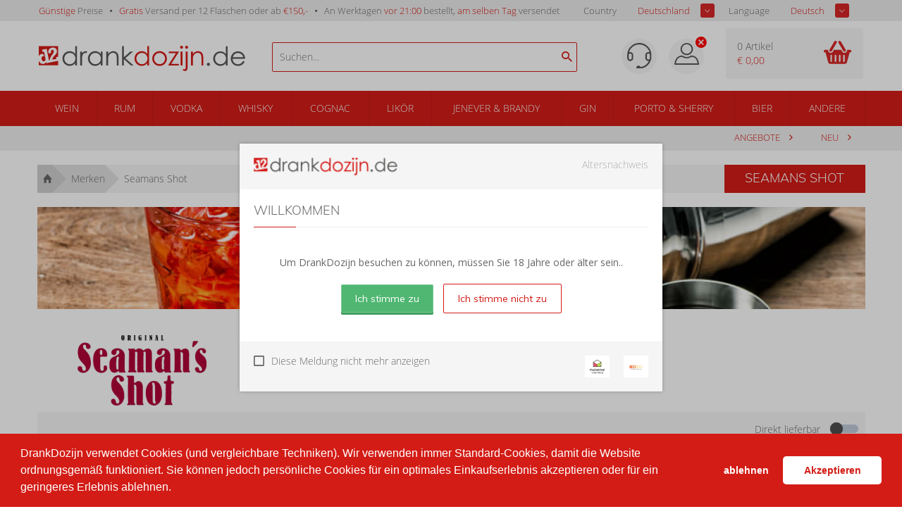

--- FILE ---
content_type: text/html; charset=iso-8859-1
request_url: https://drankdozijn.de/merk/seamans-shot
body_size: 17363
content:

<!DOCTYPE html>
<!--[if lt IE 7]>      <html class="no-js lt-ie9 lt-ie8 lt-ie7"> <![endif]-->
<!--[if IE 7]>         <html class="no-js lt-ie9 lt-ie8"> <![endif]-->
<!--[if IE 8]>         <html class="no-js lt-ie9"> <![endif]-->
<!--[if gt IE 8]><!-->
<html class="no-js" lang="de-de">
<!--<![endif]-->
<head prefix="og: https://ogp.me/ns# fb: https://ogp.me/ns/fb# product: https://ogp.me/ns/product#">

	<title>Spirituosen kaufen Sie günstig online bei | DrankDozijn.de</title>
	<meta http-equiv="X-UA-Compatible" content="IE=edge">
	<meta name="robots" content="index, follow">
	<meta name="viewport" content="width=device-width, initial-scale=1, maximum-scale=1, user-scalable=no, shrink-to-fit=no">

	<meta name="google-site-verification" content="I980gJyF7Bfm2prVFPe_GvgQ5SHfh1o3RxeYWFYtlZ0" />

	<meta name="theme-color" content="#d31c16">
	<meta name="msapplication-navbutton-color" content="#d31c16">
	<meta name="apple-mobile-web-app-status-bar-style" content="#d31c16">
    <script>
            var userEmail = '';
        var GPersonalProductBlocks = [];
            var GPremiumMember = 'N'
    </script>
	<link rel="alternate" href="https://drankdozijn.nl/merk/seamans-shot" hreflang="nl-nl" />
<link rel="alternate" href="https://drankdozijn.be/merk/seamans-shot" hreflang="nl-be" />
<link rel="alternate" href="https://drankdozijn.de/merk/seamans-shot" hreflang="de-de" />
<link rel="alternate" href="https://drankdozijn.fr/merk/seamans-shot" hreflang="fr-fr" />
<link rel="canonical" href="https://drankdozijn.de/merk/seamans-shot" />
	<link href="/assets/img/favicon.ico" rel="shortcut icon" type="image/x-icon" />
    <link href="/assets/css/vendor/packed/vendor-assets-packed.min.css?ver=1604326392" rel="stylesheet" type="text/css">

    <!-- Auto minify by CloudFlare -->
    <link href="/assets/css/theme_v2.css?ver=1749796420" rel="stylesheet">
    	<!--[if IE]>
		<style>
        	.animated {
				opacity: 1 !important;
				transform: translate3d(0) !important;
			}
			#usp ul li span.cur {
				border: 0 none !important;
				line-height: 18px !important;

			}
			#header a {
				text-decoration: none !important;
			}
        </style>
    <![endif]-->

	<meta http-equiv="Content-Type" content="text/html; charset=iso-8859-1" /><meta name="description" content="Auf der Suche nach Seaman's Shot mit Rabatt? DrankDozijn.de - die Nr.1 bei Spirituosen. Niedrige Preise | Vor 21:00 Uhr bestellt wird am selben Tag verschickt!*" /><meta name="og:description" id="opengraph_descr" content="Auf der Suche nach Seaman's Shot mit Rabatt? DrankDozijn.de - die Nr.1 bei Spirituosen. Niedrige Preise | Vor 21:00 Uhr bestellt wird am selben Tag verschickt!*" /><meta name="og:title" id="opengraph_title" content="" /><meta property="og:image" content="https://res.cloudinary.com/boozeboodcdn/image/upload/assets/drankdozijn/img/d12-icon.svg" />		<script src="/assets/js/vendor/jquery-2.2.4.min.js"></script>
        <script>
        function getRedirectValue() {
            return btoa(window.location.pathname + window.location.search) + '&encoding=b64';
        }
        </script>

        
        <!-- Icons non-blocking laden -->
        <link rel="preload" href="/assets/css/vendor/ionicons.min.css?ver=1644827134" as="style" onload="this.onload=null;this.rel='stylesheet'">
        <noscript><link href="/assets/css/vendor/ionicons.min.css?ver=1644827134" rel="stylesheet" type="text/css"></noscript>
        <!-- Initialisatie sGTM -->
<script async src="https://sgtm.drankdozijn.de/gtag/js?id=G-XJGSWJRZ7C"></script>
<script type="text/javascript">
    function cookieConsentStatus() {
        const cookies = document.cookie.split(';').map(cookie => cookie.trim());
        const consentCookie = cookies.find(cookie => cookie.startsWith('cookieconsent_status='));
        const consentValue = consentCookie ? consentCookie.split('=')[1] : null;

        return consentValue === 'allow' ? 'granted' : 'denied';
    }
</script>
<script type="text/javascript">
    sgtmDebug = false;
    window.dataLayer = [];

    function gtag() {
        if (sgtmDebug) {
            console.log('gtag event', arguments);
        }

        dataLayer.push(arguments);
    }
    

    // Setup van default consent modus
    gtag('consent', 'default', {
        'ad_storage': cookieConsentStatus(),
        'analytics_storage': cookieConsentStatus()
    });

    // Setup van server-side protocol
    gtag('js', new Date());
    gtag('config', 'G-XJGSWJRZ7C', {
        'transport_url': 'https://sgtm.drankdozijn.de',
        'first_party_collection': true,
        'allow_enhanced_conversions': true
    });

    // Methode om eenmalig de currency in te stellen op EUR voor conversie events
    gtag('set', {
        'currency': 'EUR'
    });

</script>
<script type="text/javascript">
    // When cookie conset is not deny, check every x seconds if status has changed.
    // Using setInterval because CookieStore change event is not supported by safari.
    if (sgtmDebug) {
        console.log('1) Cookie consent status : ' + cookieConsentStatus());
    }

    if (cookieConsentStatus() === 'denied') {
        // Initialize a variable to store the current value of cookieConsentStatus()
        let currentCookieConsentStatus = cookieConsentStatus();

        // Create a function to detect changes to the cookieConsentStatus() property
        function checkCookieConsentStatus() {
            if (cookieConsentStatus() !== currentCookieConsentStatus) {
                if (sgtmDebug) {
                    console.log('2) Cookie consent status : ' + cookieConsentStatus());
                }

                gtag('consent', 'update', {
                    'ad_storage': cookieConsentStatus(),
                    'analytics_storage': cookieConsentStatus(),
                });

                currentCookieConsentStatus = cookieConsentStatus();
            }
        }

        // Set up an interval to check for changes every x second
        setInterval(checkCookieConsentStatus, 3000);
    }
</script></head>
<body>
    <!-- Leeftijd validatie -->
					<div class="leeftijdcheck_overlay">
					<div class="leeftijdcheck">
						<div id="leeftijd-wrapper">

							<div class="drankdozijn_vernieuwd">
								<img sizes="(min-width: 768px) 171px, 137px" srcset="
                                    https://res-1.cloudinary.com/boozeboodcdn/image/upload/c_limit,h_25,w_171/f_auto,q_auto/v1/assets/drankdozijn/img/svg/logo-drankdozijn-de.svg 171w,https://res-1.cloudinary.com/boozeboodcdn/image/upload/c_limit,h_20,w_137/f_auto,q_auto/v1/assets/drankdozijn/img/svg/logo-drankdozijn-de.svg 137w" src="
                                    https://res-1.cloudinary.com/boozeboodcdn/image/upload/c_limit,h_25,w_171/f_auto,q_auto/v1/assets/drankdozijn/img/svg/logo-drankdozijn-de.svg" class="pull-left" alt="https://drankdozijn.de" />
                                <span style="color: #ADADAD;" class="pull-right">Altersnachweis</span>
								<div class="clear"></div>
							</div>

            				<div class="leeftijd_top">
            					<h4>Willkommen</h4>
            					<p class="text-center"><b>Um DrankDozijn besuchen zu können, müssen Sie 18 Jahre oder älter sein..</b></p>
            				</div>

            				<div class="leeftijd_bottom">
            					<div class="validatie_ja_nee">
            						<button style="margin-right: 10px;" type="submit" value="JA" class="btn inloggen ja-button naar_ddz" name="naar_drankdozijn">Ich stimme zu</button>
            						<div class="clear hidden"></div>
            						<button type="submit" value="NEE" class="btn outline inloggen nee-button" onclick="javascript:$('#leeftijd-wrapper').hide();$('#validatie-nee').show();">Ich stimme nicht zu</button>
            					</div>
            				</div>

						</div>

            			<div id="validatie-nee" style="display: none;">
            				<div class="drankdozijn_vernieuwd">
            					<img sizes="(min-width: 768px) 171px, 137px" srcset="
            						https://res-1.cloudinary.com/boozeboodcdn/image/upload/c_limit,h_25,w_171/f_auto,q_auto/v1/assets/drankdozijn/img/svg/logo-drankdozijn-de.svg 171w, https://res-1.cloudinary.com/boozeboodcdn/image/upload/c_limit,h_20,w_137/f_auto,q_auto/v1/assets/drankdozijn/img/svg/logo-drankdozijn-de.svg 137w" src="
                                        https://res-1.cloudinary.com/boozeboodcdn/image/upload/c_limit,h_25,w_171/f_auto,q_auto/v1/assets/drankdozijn/img/svg/logo-drankdozijn-de.svg" class="pull-left" alt="DrankDozijn.de" />
								<span style="color: #ADADAD;" class="pull-right">Altersnachweis</span>
								<div class="clear"></div>
							</div>

            				<div style="padding: 20px 20px 40px 20px;">
            					<h4>Sorry</h4>
            					<p>DrankDozijn.de verkaufen keine alkoholischen Getränke an unter 18jährige.</p>
                      <input onclick="javascript: checkLegalAge();" type="checkbox" class="custom_check" id="legal_age_continue" name="legal_age_continue" />
                      <label for="legal_age_continue">Ik heb wel de wettelijke leeftijd om alcohol te drinken op mijn locatie</label>
                      <script>
                        function checkLegalAge(e) {
                          var legal_age_continue_btn = document.getElementById('legal_age_continue_btn');
                          if(document.getElementById('legal_age_continue').checked){
                            legal_age_continue_btn.style.display = 'initial';
                          } else {
                            legal_age_continue_btn.style.display = 'none';
                          }
                        }
                      </script>
                      <div style="text-align: center; padding-top: 20px">
                        <button id="legal_age_continue_btn" style="margin-right: 10px; display: none" type="submit" value="JA" class="btn inloggen ja-button naar_ddz" name="naar_drankdozijn">Toch doorgaan</button>
                      </div>
                    </div>
						</div>

            			<div class="thuiswinkel_leeftijd">
            				<a href="https://drankdozijn.de/alcoholgebruik">
								<img src='https://res-3.cloudinary.com/boozeboodcdn/image/upload/c_limit,h_20,w_25/f_auto,q_40/v1/assets/drankdozijn/img/svg/nix18.svg' alt='NIX 18' title='NIX 18'/>							</a>
							<a href="https://www.thuiswinkel.org/leden/drankdozijn.nl/certificaat" target="_blank" rel="nofollow">
								<img src='https://res-2.cloudinary.com/boozeboodcdn/image/upload/c_limit,h_20,w_25/f_auto,q_40/v1/assets/drankdozijn/img/svg/thuiswinkel-waarborg.svg' alt='Thuiswinkel' loading='lazy' title='Thuiswinkel'/>							</a>
            				<p>
            					<input type="checkbox" class="custom_check" id="validatie_cookie" name="validatie_cookie" />
            					<label for="validatie_cookie">Diese Meldung nicht mehr anzeigen</label>
            				</p>
							<div class="clear"></div>
						</div>

					</div>
				</div>
			<!-- /Leeftijd validatie -->

	


		<div class="alert alert-success fixed top" style="z-index: 4;">
		<b class="product-name"></b> <span class="product-desc"></span>
	</div>

	<div class="container-fluid hidden-xs" id="usp">
		<div class="row">
			<div class="container">
				<div class="row">
					<div class="col-xs-12">
						<ul class="pull-left">
							<li class="hidden-xs hidden-sm"><span>Günstige</span> Preise</li>
							<li class="hidden-sm hidden-md"><span>Gratis</span> Versand per 12 Flaschen oder ab <span>&euro;150,-</span></li>
														<li><a href="/verzendinformatie">An Werktagen <span>vor 21:00</span> bestellt, <span>am selben Tag</span> versendet</a></li>
							
							<!-- <li class="hidden-xs hidden-sm"><span>Groot</span> assortiment</li> -->
							<!-- <li class="hidden-xs hidden-sm"><span>Per fles</span> bestellen</li> -->
						</ul>
                        <!-- Shop selectors pas tonen wanneer DOM geladen is. Voorkomt geflikker van dropdowns tijdens het opbouwen van de pagina -->
						<ul class="pull-right" style="display:none;" id="shopSelectors">
																	<li><span style="color: #676767;" class="pull-left">Country</span>
                                        <div class="sb_filter sample-1">
                                            <select id="set_land" onChange="changeShopPopup(window.location.pathname + window.location.search)">
                                                 <option value="NL" >Niederlande</option>                                                  <option value="BE" >Belgi&euml;</option>                                                  <option value="DE" selected>Deutschland</option>                                                                                                  <option value="FR" >Frankreich</option>                                         </select>
								</div></li>
																									<li><span style="color: #676767;" class="pull-left">Language</span>
								<div class="sb_filter sample-1">
									<select id="set_language"
										onChange="changeLang(getRedirectValue())">
										<option value="nl"
											>Niederländisch</option>
										<option value="en"
											>English</option>
										<option value="de" selected>Deutsch</option>
										<option value="fr" >Französisch</option>
									</select>
								</div></li>
															</ul>
					</div>
				</div>
			</div>
		</div>
	</div>

	<nav class="container-fluid" id="navigation">
		<div class="row">
			<div class="container">
				<div class="row">
					<div class="col-xs-12 visible-xs">
						<ul class="pull-left mobile-navigation">
							<li><a href="#" class="account-mobile" id="product-menu"> <i class="ion-navicon-round"></i>
							</a>
								<ul class="dropdown-menu" id="product-category">
    																		</ul></li>
              							<li style="position: initial;" class="open">
                                <a href="#" class="dropdown-toggle account-mobile" id="product-search" data-toggle="dropdown" type="button" aria-haspopup="true" aria-expanded="true">
                                    <i class="ion-android-search"></i>
							    </a>
								<ul class="dropdown-menu" aria-labelledby="product-search">
                                    <span x-data="searchSuggestions">
    <li>
        <form method="get" action="/zoeken">
            <input @input.debounce.150="fetchSuggestions" class="search-input-mobile" placeholder="Suchen..." type="text" x-model="searchTerm" x-on:blur="onBlur()" x-on:focus="onFocus()" @keyup.enter="onEnter()">
            <label for="submit" class="add-on" @click="onEnter()">
                <i class="ion-android-search"></i>
            </label>
        </form>
    </li>
    <div class="autocomplete-container-new-mobile">
        <template x-for="suggestion in suggestions.slice(0, 50)">
            <div class="autocomplete-item-new-mobile" x-on:click="gotoLink(suggestion)">
                <div class="autocomplete-image-new-mobile">
                    <template x-if="suggestion.image">
                        <img :src="'https://res.cloudinary.com/boozeboodcdn/image/upload/e_trim:10/c_pad,h_80,w_80/c_limit,h_80,w_80/b_rgb:ffffff,q_80/f_auto/d_assets:misc:empty-search-suggestion.png' + suggestion.image" />
                    </template>
                    <template x-if="!suggestion.image">
                        <img src="https://res.cloudinary.com/boozeboodcdn/image/upload/e_trim:10/c_pad,h_80,w_80/c_limit,h_80,w_80/b_rgb:ffffff,q_80/f_auto/v20231002115600/assets/misc/empty-search-suggestion.png" />
                    </template>
                </div>
                <div class="autocomplete-text-new-mobile">
                    <p style="font-weight: 400;" class="autocomplete-text-new-mobile-overflow-text" x-html="highlightSuggestions(suggestion)"></p>
                    <template x-if="suggestion.subText">
                        <p x-text="suggestion.subText"></p>
                    </template>
                </div>
                <div class="suggestion-label-new-mobile">
                    <p style="font-size:.775rem" class="autocomplete-text-new-mobile-overflow-text label-styling-new-mobile" x-text="getLabel(suggestion)"></p>
                </div>
            </div>

        </template>
    </div>
</span>
<style>
    .autocomplete-container-new-mobile {
        background: #fff;
        overflow: auto;
        position: absolute;
        max-height: 50vh;
        width: 100vw;
        z-index: 9999;
        top: 41px;
    }

    .autocomplete-item-new-mobile {
        display: flex;
        padding: 4px;
        margin-top: 4px;
        white-space: nowrap;
        overflow: hidden;
        text-overflow: ellipsis;
        cursor: pointer;
        border: 1px solid #ccc;
        border-top: none;
    }

    .autocomplete-image-new-mobile {
        flex-grow: 0;
        flex-basis: 0;
        margin: 6px 9px 6px 3px;
        width: 40px;
        height: 40px;
    }

    .autocomplete-image-new-mobile img {
        max-width: 40px;
    }

    .autocomplete-text-new-mobile {
        flex-grow: 1;
        flex-basis: 0;
        overflow: hidden;
        text-overflow: ellipsis;
    }

    .autocomplete-text-new-mobile-overflow-text {
        white-space: nowrap;
        overflow: hidden;
        text-overflow: ellipsis;
        padding-right: 6px;
    }

    .autocomplete-label-new-mobile {
        flex-grow: 0;
        flex-basis: 0;
        margin: 3px;
    }

    .label-styling-new-mobile {
        background-color: #d31c16;
        padding: 5px 5px;
        border-radius: 0.25em;
        text-align: center;
        line-height: 1;
        color: #fff;
        white-space: nowrap;
        vertical-align: baseline;
        width: 75px;
    }
</style>								</ul>
							</li>
						</ul>

						<a href="/" class="brand text-center"> <img src='https://res-2.cloudinary.com/boozeboodcdn/image/upload/e_make_transparent/c_mpad,h_30/q_40/v1/assets/drankdozijn/img/svg/d12-logo-white.svg' alt='Account'/>						</a>

						<ul class="pull-right mobile-navigation" >
						<!--
							<li><a href="#" class="dropdown-toggle account-mobile" id="user-menu"
								data-toggle="dropdown" type="button" aria-haspopup="true"
								aria-expanded="true">
						-->

							<li id="user-menu-cntx"><a href="#" class="dropdown-toggle account-mobile" id="user-menu"
								type="button" aria-haspopup="true"
								aria-expanded="true">
                                                                    <div class="ion-close-circled" style="color:white;position:relative;top:-10px;right:-10px;"></div>
                                								<img src='https://res-4.cloudinary.com/boozeboodcdn/image/upload/e_make_transparent/c_mpad,h_30/q_40/v1/assets/drankdozijn/img/svg/account.svg' alt='Account'/>							</a>
								<ul class="dropdown-menu" aria-labelledby="user-menu" id="user-menu-exp">

										<li><a href='/account' rel='nofollow'>Anmelden</a></li><li><a href='/dashboard' rel='nofollow'>Mein Konto</a></li>									<!-- <li><a href="/merken">Marken</a></li> -->
									<!-- <li><a href="/nieuw">Neu</a></li> -->
									<!-- <li><a href="/prijs">Preis</a></li> -->
										<li><a href='/vergelijken'><span id='vergelijking_menu_mob'>Vergleichen</span></a></li>



        	<!--
 						<ul class="pull-right"
 				-->
															<style type="text/css">
                             .container_land_mobile, .container_language_mobile{

                             	  margin-bottom: 10px;
                             }
							 .container_land_mobile ul, .container_language_mobile ul{
	                               top: 0 !important;
							 	   min-width: 100px;
							 }
							 span.langcountr-mobile-span{

	                           color: rgb(130, 130, 130);
	                           font-family: "Open Sans", sans-serif;
	                           font-size: 13px;
	                           font-weight: 400;
							 	line-height: 36px;
							 margin-left: 20px;

							 }
							 .set_land_mobile, set_language_mobile{
	                               display: none;
							 }
							</style>
									<li style="height: auto;">
										<span class="pull-left langcountr-mobile-span">Country</span>
								<div class="sb_filter container_land_mobile sample-1">
									<select id="set_land_mobile" onChange="changeShopPopup_mobile(window.location.pathname)">
                                         <option value="NL" >Niederlande</option>                                          <option value="BE" >Belgien</option>                                         <option value="DE" selected>Deutschland</option>                                                                                 <option value="FR" >Frankreich</option>                                    </select>
								</div></li>

								
								
									<li style="height: auto; padding-bottom:10px;">
										<span class="pull-left langcountr-mobile-span">Language</span>
								<div class="sb_filter container_language_mobile sample-1">

									<select id="set_language_mobile"
										onChange="changeLang_mobile(getRedirectValue())">
										<option value="nl"
											>Niederländisch</option>
										<option value="en"
											>English</option>
										<option value="de" selected>Deutsch</option>
										<option value="fr" >Französisch</option>
									</select>

								</div></li>
								                            </ul></li>
							<li>
                                <a href="/winkelwagen" rel="nofollow" class="cart-mobile account-mobile" type="button">
                                    <i class="ion-android-cart"></i>
							        <span class="cart_count_mob">0</span>
							    </a>
                            </li>
						</ul>
						<div class="clear"></div>
					</div>
					<div class="col-xs-12 hidden-xs">

						<ul>
							<li class="hidden-xs"><a href="/">Startseite</a></li>

																<li><a href="/merken">Marken</a></li>
							<li><a href="/nieuw">Neu</a></li>
							<!-- <li><a href="/prijs">Preis</a></li> -->
								<li><a href='/vergelijken'><span id='vergelijking_menu'>Vergleichen</span></a></li>								<li><a href="/aanbiedingen">Sale</a></li>


															</ul>
							<ul class="pull-right">
							<li>
    							<a href='/dashboard' rel='nofollow'  class="account">
    							<img src='https://res-4.cloudinary.com/boozeboodcdn/image/upload/e_make_transparent/c_mpad,h_30/q_40/v1/assets/drankdozijn/img/svg/account.svg' alt='Account'/>    							</a>
                            </li>
								<li><a href='/account' rel='nofollow' class='login'>Anmelden</a></li>							</ul>
					</div>
				</div>
			</div>
		</div>
	</nav>


	<div class="container-fluid hidden-xs" id="header">
		<div class="row">
			<div class="container">
				<div class="row">
					<div class="col-xs-6 col-sm-4 col-md-4 col-lg-3 col-lg-offset-0">
						<div class="logo">
							<a href="/" title="Online drank kopen | DrankDozijn.de">
																	<svg viewBox="0 0 991 122" xmlns="http://www.w3.org/2000/svg" xmlns:serif="http://www.serif.com/" fill-rule="evenodd" clip-rule="evenodd" stroke-linejoin="round" stroke-miterlimit="1.4142"><g serif:id="Laag 1" fill-rule="nonzero"><path d="M814.249 81.647c2.081 0 3.857.734 5.326 2.203 1.469 1.469 2.203 3.267 2.203 5.387 0 2.082-.734 3.867-2.203 5.358-1.469 1.488-3.245 2.234-5.326 2.234-2.081 0-3.856-.746-5.325-2.234-1.469-1.491-2.204-3.276-2.204-5.358 0-2.12.735-3.918 2.204-5.387 1.469-1.469 3.244-2.203 5.325-2.203M891.153 80.79c5.07-5.183 7.603-11.631 7.603-19.344 0-5.06-1.13-9.611-3.389-13.652-2.259-4.04-5.496-7.254-9.711-9.641-4.215-2.388-8.662-3.581-13.345-3.581-4.6 0-8.926 1.193-12.978 3.581-4.052 2.387-7.277 5.723-9.68 10.009-2.402 4.284-3.604 8.796-3.604 13.528 0 4.735 1.192 9.225 3.573 13.467 2.382 4.245 5.589 7.54 9.619 9.888 4.031 2.348 8.43 3.519 13.193 3.519 7.41 0 13.649-2.589 18.719-7.774m6.991 14.324V82.87c-3.385 4.653-7.277 8.143-11.68 10.469-4.404 2.326-9.315 3.49-14.739 3.49-9.457 0-17.55-3.407-24.277-10.223-6.727-6.814-10.092-15.039-10.092-24.671 0-9.752 3.335-18.048 10-24.883 6.666-6.836 14.706-10.255 24.124-10.255 5.301 0 10.173 1.093 14.616 3.276 4.446 2.183 8.462 5.478 12.048 9.887V2.801h8.57v92.313h-8.57zM981.123 55.079c-1.144-4.571-2.81-8.221-4.995-10.958-2.188-2.732-5.078-4.937-8.673-6.61-3.596-1.674-7.375-2.51-11.339-2.51-6.537 0-12.155 2.102-16.855 6.305-3.432 3.061-6.028 7.652-7.784 13.773h49.646zm0 17.936l7.224 3.795c-2.368 4.652-5.106 8.408-8.212 11.264-3.104 2.859-6.595 5.03-10.476 6.521-3.883 1.488-8.272 2.233-13.174 2.233-10.866 0-19.361-3.559-25.489-10.681-6.127-7.122-9.19-15.171-9.19-24.151 0-8.447 2.593-15.976 7.781-22.588 6.575-8.406 15.378-12.61 26.408-12.61 11.355 0 20.423 4.307 27.202 12.916 4.822 6.082 7.27 13.672 7.354 22.773H930.62c.163 7.736 2.635 14.078 7.416 19.023 4.781 4.948 10.686 7.422 17.713 7.422 3.391 0 6.69-.589 9.899-1.768 3.207-1.179 5.934-2.744 8.181-4.696 2.248-1.951 4.679-5.102 7.294-9.453M183.682 1.731v93.315h-8.535V83.477c-3.632 4.412-7.706 7.725-12.226 9.957-4.516 2.227-9.457 3.339-14.816 3.339-9.528 0-17.671-3.454-24.411-10.361-6.744-6.906-10.117-15.317-10.117-25.216 0-9.691 3.404-17.988 10.208-24.872 6.809-6.89 14.998-10.335 24.567-10.335 5.527 0 10.524 1.176 15.006 3.527 4.47 2.353 8.407 5.878 11.789 10.583V1.731h8.535zm-34.624 32.611c-4.817 0-9.267 1.183-13.341 3.554-4.084 2.369-7.33 5.695-9.741 9.986-2.409 4.282-3.612 8.814-3.612 13.592 0 4.74 1.213 9.275 3.645 13.6 2.428 4.325 5.695 7.698 9.797 10.103 4.099 2.41 8.495 3.62 13.191 3.62 4.74 0 9.235-1.201 13.476-3.595 4.243-2.377 7.509-5.616 9.799-9.701 2.288-4.075 3.431-8.667 3.431-13.776 0-7.791-2.565-14.3-7.697-19.531-5.126-5.235-11.446-7.852-18.948-7.852M198.753 27.722h8.849v9.84c2.639-3.878 5.423-6.776 8.352-8.697 2.93-1.917 5.98-2.878 9.157-2.878 2.392 0 4.953.765 7.67 2.291l-4.513 7.3c-1.818-.779-3.344-1.176-4.579-1.176-2.894 0-5.68 1.19-8.353 3.561-2.683 2.368-4.726 6.054-6.131 11.045-1.07 3.839-1.603 11.594-1.603 23.261v22.777h-8.849V27.722zM305.959 27.722v67.324h-8.54v-11.57c-3.632 4.413-7.705 7.726-12.222 9.959-4.515 2.225-9.459 3.337-14.814 3.337-9.534 0-17.672-3.443-24.412-10.36-6.748-6.907-10.122-15.317-10.122-25.215 0-9.69 3.4-17.986 10.213-24.875 6.804-6.891 14.993-10.335 24.562-10.335 5.532 0 10.532 1.179 15.01 3.53 4.471 2.353 8.398 5.88 11.785 10.583V27.722h8.54zm-34.625 6.619c-4.815 0-9.267 1.187-13.349 3.557-4.079 2.369-7.326 5.694-9.732 9.979-2.409 4.285-3.612 8.819-3.612 13.601 0 4.735 1.217 9.271 3.64 13.596 2.433 4.325 5.696 7.691 9.803 10.103 4.096 2.411 8.494 3.619 13.192 3.619 4.74 0 9.233-1.199 13.475-3.584 4.242-2.394 7.506-5.625 9.794-9.71 2.286-4.076 3.43-8.673 3.43-13.78 0-7.783-2.566-14.299-7.691-19.533-5.132-5.23-11.449-7.848-18.95-7.848M324.184 27.722h8.663v12.066c3.457-4.621 7.3-8.077 11.505-10.365 4.205-2.292 8.787-3.436 13.74-3.436 5.026 0 9.496 1.28 13.392 3.839 3.901 2.558 6.777 6.002 8.631 10.332 1.859 4.335 2.784 11.081 2.784 20.234v34.654h-8.663V62.924c0-7.751-.317-12.926-.96-15.53-1.003-4.452-2.93-7.801-5.78-10.051-2.842-2.247-6.556-3.373-11.136-3.373-5.241 0-9.935 1.731-14.082 5.199-4.14 3.463-6.88 7.757-8.197 12.871-.825 3.338-1.234 9.445-1.234 18.317v24.689h-8.663V27.722zM400.133 1.731v93.315h8.671V64.732l33.9 30.314h12.194l-39.169-35.214 37-32.112h-12.718l-31.207 27.172V1.731h-8.671z" fill="#575756"/><path d="M529.738 1.731v93.315h-8.541V83.477c-3.63 4.412-7.702 7.725-12.218 9.957-4.519 2.227-9.462 3.339-14.814 3.339-9.534 0-17.672-3.454-24.415-10.361-6.747-6.906-10.119-15.317-10.119-25.216 0-9.691 3.405-17.988 10.213-24.872 6.804-6.89 14.993-10.335 24.559-10.335 5.533 0 10.535 1.176 15.012 3.527 4.471 2.353 8.401 5.878 11.782 10.583V1.731h8.541zm-34.621 32.611c-4.816 0-9.272 1.183-13.352 3.554-4.08 2.369-7.324 5.695-9.734 9.986-2.405 4.282-3.611 8.814-3.611 13.592 0 4.74 1.219 9.275 3.644 13.6 2.43 4.325 5.695 7.698 9.799 10.103 4.1 2.41 8.497 3.62 13.196 3.62 4.739 0 9.228-1.201 13.474-3.595 4.241-2.377 7.502-5.616 9.791-9.701 2.287-4.075 3.432-8.667 3.432-13.776 0-7.791-2.565-14.3-7.69-19.531-5.132-5.235-11.447-7.852-18.949-7.852M579.954 25.989c10.377 0 18.97 3.754 25.793 11.259 6.194 6.853 9.296 14.957 9.296 24.323 0 9.4-3.279 17.624-9.826 24.657-6.554 7.039-14.975 10.544-25.263 10.544-10.329 0-18.77-3.505-25.317-10.544-6.552-7.033-9.826-15.257-9.826-24.657 0-9.327 3.097-17.41 9.295-24.258 6.819-7.55 15.434-11.324 25.848-11.324m-.031 8.476c-7.201 0-13.392 2.66-18.562 7.983-5.176 5.322-7.766 11.759-7.766 19.303 0 4.878 1.18 9.408 3.543 13.617 2.357 4.211 5.549 7.457 9.558 9.745 4.02 2.288 8.424 3.435 13.227 3.435 4.806 0 9.21-1.147 13.226-3.435 4.023-2.288 7.209-5.534 9.562-9.745 2.361-4.209 3.539-8.739 3.539-13.617 0-7.544-2.594-13.981-7.788-19.303-5.197-5.323-11.38-7.983-18.539-7.983M624.29 27.722h49.435l-38.114 59.652h36.884v7.672h-51.796l38.084-59.714H624.29v-7.61zM685.359 0c1.976 0 3.659.703 5.056 2.107 1.397 1.397 2.096 3.089 2.096 5.072 0 1.935-.699 3.608-2.096 5.012-1.397 1.405-3.08 2.105-5.056 2.105-1.932 0-3.59-.7-4.983-2.105-1.398-1.404-2.096-3.077-2.096-5.012 0-1.983.698-3.675 2.096-5.072C681.769.703 683.427 0 685.359 0m-4.293 27.72h8.658v67.319h-8.658V27.72zM705.412 27.722h8.784v77.471c0 5.651-1.02 9.765-3.061 12.344-2.039 2.581-4.838 3.862-8.383 3.862-2.93 0-6.227-.695-9.903-2.1v-7.797c2.311 1.202 4.392 1.799 6.253 1.799 2.349 0 4.102-.969 5.259-2.91.703-1.237 1.051-3.819 1.051-7.736V27.722zM709.68.002c1.98 0 3.663.702 5.046 2.101 1.384 1.404 2.07 3.095 2.07 5.078 0 1.936-.686 3.608-2.07 5.01-1.383 1.4-3.066 2.103-5.046 2.103-1.975 0-3.658-.703-5.041-2.103-1.382-1.402-2.08-3.074-2.08-5.01 0-1.983.698-3.674 2.08-5.078C706.022.704 707.705.002 709.68.002M730.945 27.722h8.662v12.066c3.457-4.621 7.302-8.077 11.509-10.365 4.204-2.292 8.783-3.436 13.738-3.436 5.031 0 9.495 1.28 13.394 3.839 3.897 2.558 6.774 6.002 8.627 10.332 1.862 4.335 2.787 11.081 2.787 20.234v34.654h-8.66V62.924c0-7.751-.326-12.926-.966-15.53-1.001-4.452-2.929-7.801-5.777-10.051-2.843-2.247-6.559-3.373-11.139-3.373-5.241 0-9.933 1.731-14.079 5.199-4.143 3.463-6.879 7.757-8.196 12.871-.83 3.338-1.238 9.445-1.238 18.317v24.689h-8.662V27.722zM.735 49.08c2.944-5.401 7.212-8.663 12.801-9.782 2.231-.45 4.37-.486 6.421-.143 2.619 3.309 4.966 8.138 6.767 12.477-2.152-1.312-4.37-1.769-6.654-1.312-2.894.583-4.895 2.153-6.016 4.705-1.123 2.558-1.314 5.661-.584 9.31.7 3.466 2.065 6.227 4.093 8.273 2.038 2.055 4.529 2.787 7.482 2.198 2.444-.497 4.409-1.896 5.875-4.18 1.473-2.305 1.626-5.578.76-9.905-.03-.147-.077-.263-.109-.413l-3.509-17.431c.01.004.024.011.032.017l-2.952-14.662-7.192 1.448-2.14-10.622 21.918-4.41 11.198 55.64 4.322-.875c-.022-.998.006-1.928.082-2.775.289-3.317 1.2-6.665 2.723-10.039 1.526-3.367 3.826-7.198 6.913-11.468 4.062-5.579 6.674-9.598 7.823-12.067 1.147-2.467 1.453-5.045.912-7.745-.408-2.004-1.33-3.536-2.782-4.597-1.456-1.061-3.079-1.414-4.866-1.057-2.596.522-4.301 1.983-5.109 4.379-.805 2.397-.809 6.048-.022 10.941L46.82 36.836c-1.269-6.304-1.286-11.243-.046-14.814 1.233-3.575 3.321-6.408 6.26-8.504 2.941-2.087 6.307-3.518 10.099-4.279 6.239-1.257 11.478-.522 15.734 2.213 4.249 2.735 6.891 6.667 7.931 11.808.555 2.757.523 5.418-.091 7.965-.607 2.553-1.577 4.79-2.904 6.705-1.33 1.912-3.773 4.78-7.349 8.6-5.365 5.74-8.577 10.087-9.652 13.044-1.066 2.953-1.54 5.46-1.419 7.524l19.09-3.838-1.714-8.513 9.836-1.981V1.734H0V50.58c.234-.503.465-1.008.735-1.5" fill="#d31a16"/><path d="M58.633 79.363l.005.029-22.298 4.484-1.102-5.493c-3.272 4.932-7.306 7.878-12.103 8.841-5.748 1.156-10.983-.215-15.705-4.122-3.335-2.767-5.783-6.257-7.427-10.377v21.599h92.591V72.529l-33.961 6.834z" fill="#d31a16"/></g></svg>
															</a>
						</div>
					</div>

					<div class="hidden-xs hidden-sm hidden-md col-sm-4  col-md-5 col-lg-4">
                        <script src="/assets/js/alpinejs-3.13.2.min.js" defer></script>
<span x-data="searchSuggestions" id="searchSuggestions" hidden>
    <div class="search-container">
        <span class="search-icon" @click="onEnter()"><i class="ion-android-search"></i></span>
        <input @input.debounce.150="fetchSuggestions" id="searchSuggestionsInput" class="search-input" placeholder="Suchen..." type="text" x-model="searchTerm" x-on:blur="onBlur()" x-on:focus="onFocus()" @keyup.enter="onEnter()">
    </div>
    <div class="suggestions-container" x-show="showSuggestions" id="suggestionsContainer" x-transition>
        <template x-for="suggestion in suggestions.slice(0, 50)">
            <a x-bind:href="getLink(suggestion)" x-bind:target="'_self'" style="text-decoration: none;">
                <div class="suggestion-item">
                    <div class="suggestion-image">
                        <template x-if="suggestion.image">
                            <img :src="'https://res.cloudinary.com/boozeboodcdn/image/upload/e_trim:10/c_pad,h_80,w_80/c_limit,h_80,w_80/b_rgb:ffffff,q_80/f_auto/d_assets:misc:empty-search-suggestion.png' + suggestion.image" class="img" />
                        </template>
                        <template x-if="!suggestion.image">
                            <img src="https://res.cloudinary.com/boozeboodcdn/image/upload/e_trim:10/c_pad,h_80,w_80/c_limit,h_80,w_80/b_rgb:ffffff,q_80/f_auto/v20231002115600/assets/misc/empty-search-suggestion.png" class="img" />
                        </template>
                    </div>
                    <div class="suggestion-text">
                        <p style="font-weight: 400;" class="overflow-text" x-html="highlightSuggestions(suggestion)"></p>
                        <template x-if="suggestion.subText">
                            <p x-text="suggestion.subText"></p>
                        </template>
                    </div>
                    <template x-if="getLabel(suggestion)">
                        <div class="suggestion-label label-styling">
                            <p style="font-size:.775rem" class="overflow-text" x-text="getLabel(suggestion)"></p>
                        </div>
                    </template>
                </div>
            </a>
        </template>
    </div>
</span>
<script>
    function searchSuggestions() {
        return {
            searchTerm: '',
            suggestions: [],
            focused: false,
            get showSuggestions() {
                return this.focused && this.suggestions.length > 0 && this.searchTerm !== ''
            },
            highlightSuggestions(suggestion) {
                // Case-insensitive search
                searchTerm = this.searchTerm.trim();
                subText = suggestion.suggestion;

                // Find the index of the first occurrence of the search term
                let startIndex = subText.toLowerCase().indexOf(searchTerm.toLowerCase());

                // Check if the search type is search and search term is found
                if (suggestion.type === 'search' && startIndex !== -1) {
                    // Find the index of the last occurrence of the search term
                    let endIndex = subText.toLowerCase().lastIndexOf(searchTerm.toLowerCase());

                    // Highlight all occurrences of the search term
                    let highlightedText = subText.substring(0, startIndex) +

                        '<span class="highligth-styling">' +
                        subText.substring(startIndex, endIndex + searchTerm.length) +
                        '</span>' +
                        subText.substring(endIndex + searchTerm.length);

                    return highlightedText;
                } else {
                    // If search term is not found, return the original text
                    return subText;
                }
            },
            onBlur() {
                // Small timeout before onBlur is activated.
                setTimeout(() => {
                    this.focused = false;
                }, 250);
            },
            onFocus() {
                this.focused = true;
            },
            onEnter() {
                if (!this.searchTerm) {
                    return;
                }

                window.location = '/zoeken?zoekterm=' + this.searchTerm
            },
            getLabel(suggestion) {
                if (suggestion.type === 'brand') {
                    if (this.getLanguage() === 'fr') {
                        return 'Marque';
                    }

                    if (this.getLanguage() === 'de') {
                        return 'Marke';
                    }

                    if (this.getLanguage() === 'en') {
                        return 'Brand';
                    }

                    return 'Merk';
                }

                if (suggestion.type === 'link') {
                    if (this.getLanguage() === 'fr') {
                        return 'Raccourci';
                    }

                    if (this.getLanguage() === 'de') {
                        return 'Abkurzung';
                    }

                    if (this.getLanguage() === 'en') {
                        return 'Shortcut';
                    }

                    return 'Link'
                }

                if (suggestion.type === 'search' || suggestion.type === 'group') {
                    return suggestion.category
                }

                return false
            },
            getLink(suggestion) {
                if (suggestion.type === 'brand') {
                    return '/merk/' + suggestion.propertyAlias
                }

                if (suggestion.type === 'link') {
                    return suggestion.url
                }

                if (suggestion.type === 'group') {
                    return '/groep/' + suggestion.mainGroupAlias + '/' + suggestion.propertyAlias
                }

                if (suggestion.type === 'search') {
                    return '/artikel/' + suggestion.alias
                }

                return false
            },
            gotoLink(suggestion) {
                window.location = this.getLink(suggestion)
            },
            getApiDomain() {
                return 'https://as400-api.henksmit.nl.prod.devhulst.nl/';
            },
            getCountry() {
                return 'de';
            },
            getLanguage() {
                return 'de';
            },
            getPremiumMember() {
                return 'false';
            },
            async fetchSuggestions() {
                if (this.searchTerm === '') {
                    this.suggestions = [];
                    return;
                }

                try {
                    const response = await this.fetchSearchSuggestions(this.searchTerm);
                    this.suggestions = response.data;
                } catch (error) {
                    console.error(error);
                    this.suggestions = [];
                }
            },
            async fetchSearchSuggestions(searchTerm) {
                const response = await fetch(
                    `${this.getApiDomain()}api/public/smit/v2/suggestions?query=${encodeURIComponent(searchTerm)}&premium=${this.getPremiumMember()}&webshop=drankdozijn&country=${this.getCountry()}&language=${this.getLanguage()}`
                );
                const data = await response.json();
                if (data && data.data) {
                    return data;
                }
                return {
                    data: []
                };
            }
        }
    }

    // Start hidden to prevent to Content Layout Shift
    document.addEventListener('alpine:initialized', () => {
        const searchSuggestions = document.getElementById("searchSuggestions");
        searchSuggestions.removeAttribute("hidden");
    })

    document.addEventListener('scroll', () => {
        const searchfieldRect = document.getElementById('searchSuggestionsInput').getBoundingClientRect();
        const searchfieldRectTop = Math.round(searchfieldRect.top);

        if (searchfieldRectTop < 0) {
            document.getElementById("suggestionsContainer").setAttribute("hidden", true);
        } else {
            document.getElementById("suggestionsContainer").removeAttribute("hidden");
        }
    })
</script>
<style>
    .label-styling {
        background-color: #d31c16;
        padding: 5px 5px;
        border-radius: 0.25em;
        text-align: center;
        line-height: 1;
        color: #fff;
        white-space: nowrap;
        vertical-align: baseline;
    }

    .highligth-styling {
        background-color: #f17e7a;
        border-radius: 0.25em;
        line-height: 1;
        white-space: nowrap;
        vertical-align: baseline;
    }

    .overflow-text {
        white-space: nowrap;
        overflow: hidden;
        text-overflow: ellipsis;
    }

    .search-input {
        width: 111%;
        margin-left: 10%;
        border: 1px solid #d31c16;
        padding-right: 30px;
    }

    .search-container {
        position: relative;
    }

    .search-icon {
        position: absolute;
        top: 50%;
        right: -19%;
        transform: translateY(-50%);
        color: #d31c16;
        font-size: 20px;
        z-index: 9;
    }

    .suggestions-container {
        position: absolute;
        margin-left: 10%;
        top: 100%;
        left: 0;
        width: 111%;
        background-color: #fff;
        border: 1px solid #ccc;
        border-top: none;
        max-height: 80vh;
        overflow-y: auto;
        z-index: 999;
    }

    .suggestions-container a {
        display: block;
        text-decoration: none;
        transition: background-color 0.3s, border-left 0.3s;
        border-left: 2px solid transparent;
        box-sizing: border-box;

    }

    .suggestions-container a:hover {
        background-color: #f9f9f9;
        border-left-color: #d31c16;
    }

    .suggestion-item {
        display: flex;
        align-items: center;
        padding: 3px;
        /* border-bottom: 1px solid #ccc; */
        cursor: pointer;
    }

    .suggestion-image {
        flex: 0;
        margin: 6px 6px 6px 3px;
    }

    .suggestion-text {
        flex: 1;
        margin: 6px;
        color: black;
        max-width: 265px;

    }

    .suggestion-label {
        flex: 1;
        margin: 3px;
        max-width: 75px;
        min-width: 75px;
    }

    .suggestion-image img {
        max-width: 40px;
    }

    .suggestion-text p {
        margin: 0;
    }
</style>					</div>
					<div class="hidden-xs col-sm-offset-1 col-sm-4 col-md-3 col-lg-offset-0">

						<div class="support">
							<a href="/klantenservice">
								<span></span>
							</a>
							<a id="accountmenubtn" href="javascript: void(0)">
								<span class="accounticon">
                                                                            <div class="ion-close-circled" style="color:red;position:relative;top:-20px;right:-21px;"></div>
                                                                    </span>
							</a>
							<div id="accountmenu" class="accountmenu">
						    <ul>
									<li><a href="/vergelijken">Vergleichen</a></li>
									<li><a href="/dashboard-orders">Meine Bestellungen</a></li>
						      <li><a href="/favorieten">Meine Favoriten</a></li>
						      <li><a href="/dashboard">Mein Konto</a></li>
									<hr>
									<!-- <li><a href="/account/afmelden">Abmelden</a></li> -->
									<li><a href='/account' rel='nofollow'>Anmelden</a></li>								</ul>
							</div>
							<script>
							window.onclick = function(event) {
								if(document.getElementById('accountmenubtn').contains(event.target)) {
							    document.getElementById("accountmenu").classList.toggle("show");
							  } else if(!document.getElementsByClassName('accountmenu')[0].contains(event.target)) {
							    document.getElementById("accountmenu").classList.remove('show');
							  }
							}
							</script>

						</div>

					</div>
					<div
						class="col-xs-6 col-sm-3 col-md-2 col-sm-offset-0 col-lg-offset-0 col-lg-2">

						<div class="winkelwagen_header">
							<a href="/winkelwagen" rel="nofollow">
								<div class="rules_box hidden-xs">
									<p class="cart_count">0 Artikel</p>
									<!-- <p id="box_count">0 Pakete</p> -->
									<p id="cart_total" class="cart_total">&euro; 0,00</p>
								</div>
								<div class="winkelwagen_doos"></div>
							</a>
						</div>

					</div>
				</div>
			</div>
		</div>
	</div>


		

	<div class="top-alert">
		<div class="row">
			<div class="col-xs-12">
				<div id="messages_blok"
					class=" alert alert-warning alert-dismissible" role="alert"
										style="display: none;"
                    					>

					<strong>Achtung!</strong> <span id="messages">
                        </span>
					<button type="button" class="close" data-dismiss="alert" aria-label="Close">
					    <span aria-hidden="true"> <i class="ion-close-circled"></i>
					</span>
					</button>
				</div>

			</div>
		</div>
	</div>

		<script type="text/javascript">var GloginState = false;</script><script type="text/javascript">
var Global={imgCacheVersion:'20210322',productImgCacheVersion:'20210322',brandImgCacheVersion:'20210322',productImgQuality:{mainimage:'best',slideThumbs:'eco',homeBanners:'best'},productImgZoomMagnification:2,ignoreAsFilter:['m_nummer','m_email','m_mode','m_user','utm_campaign','utm_source','utm_medium','utm_land','utm_content','awc','affiliate_id','kees_validate','grid_datum','fbclid'],ignoreAsFilterInternal:['pagina','listLength','sorteerOp','ascdesc','onlyAvail',],apiCacheVersion:'1',currency:'\u20AC',spinnerURL:'assets/drankdozijn/spinners/d12-logo-vierkant-loading',APIurl:'https://es-api.drankdozijn.nl/',AS400APIurl:'https://as400-api.henksmit.nl.prod.devhulst.nl/',API_textsearch_URL:'https://drankdozijn.nl/async/getsuggesties',API_unsubscribe_URL:'https://drankdozijn.nl/async/unsubscribe',API_reportissue_URL:'https://drankdozijn.nl/async/reportissue',featureAliasWhitelist:['certificaat'],featureAliasBlacklist:['prijsklasse'],snapchatToken:'d4f11a5c-c0c0-4faf-9a23-f26361160d5e',siteKey:'6LfQevAUAAAAAKo-cEMKrIW5pagUF4ZHPSSizqWv',stores:{menu:[{alias:'rum',label:'The Rum Store',menutheme:{bgcolor:'#E1D0C8',txtcolor:'#7B4028'},children:[]},{alias:'voor-hem',label:'Voor Hem',menutheme:{bgcolor:'#E1D0C8',txtcolor:'#7B4028'},children:[]},{alias:'voor-haar',label:'Voor Haar',menutheme:{bgcolor:'#E1D0C8',txtcolor:'#7B4028'},children:[]},{alias:'gin',label:'The Gin Store',menutheme:{bgcolor:'#2C73A6',txtcolor:'#ffffff'},children:[{selected:false,alias:'gordons',label:'Gordons'},{selected:false,alias:'tanqueray',label:'Tanqueray'}]},{alias:'whisky',label:'The Whisky Store',menutheme:{bgcolor:'#E1D0C8',txtcolor:'#7B4028'},children:[{selected:false,alias:'johnniewalker',label:'Johnnie Walker',menutheme:{bgcolor:'#D97E1F',txtcolor:'#ffffff'}},{selected:false,alias:'malts',label:'Malts',children:[{selected:false,alias:'cardhu',label:'Cardhu',extraAttributes:''},{selected:false,alias:'dalwhinnie',label:'Dalwhinnie',menutheme:{bgcolor:'#8AB4B5',txtcolor:'#3B525F'},extraAttributes:''},{selected:false,alias:'lagavulin',label:'Lagavulin',extraAttributes:''},{selected:false,alias:'singleton',label:'Singleton',extraAttributes:''},{selected:false,alias:'talisker',label:'Talisker',extraAttributes:''}]}]}]}}
var Local={imgCacheVersion:"20210322",productImgCacheVersion:'20210322',brandImgCacheVersion:'20210322',productImgQuality:{mainimage:'best',},APIurl:"https://es-api.drankdozijn.nl/",AS400APIurl:'https://as400-api.henksmit.nl.prod.devhulst.nl/',API_textsearch_URL:'https://drankdozijn.nl/async/getsuggesties',API_unsubscribe_URL:'https://drankdozijn.nl/async/unsubscribe',}
for(var localKey in Local)Global[localKey]&&(Global[localKey]=Local[localKey]);</script><!-- auto include Vue.js --><link href="/assets/js/vue/static/css/app.6ec93cf43bea022ee3f89d5a14fd083f.css" rel="stylesheet" /><div id=app></div><script type="text/javascript">!function(e){var n=window.webpackJsonp;window.webpackJsonp=function(r,c,a){for(var f,u,i,s=0,d=[];s<r.length;s++)u=r[s],t[u]&&d.push(t[u][0]),t[u]=0;for(f in c)Object.prototype.hasOwnProperty.call(c,f)&&(e[f]=c[f]);for(n&&n(r,c,a);d.length;)d.shift()();if(a)for(s=0;s<a.length;s++)i=o(o.s=a[s]);return i};var r={},t={13:0};function o(n){if(r[n])return r[n].exports;var t=r[n]={i:n,l:!1,exports:{}};return e[n].call(t.exports,t,t.exports,o),t.l=!0,t.exports}o.e=function(e){var n=t[e];if(0===n)return new Promise(function(e){e()});if(n)return n[2];var r=new Promise(function(r,o){n=t[e]=[r,o]});n[2]=r;var c=document.getElementsByTagName("head")[0],a=document.createElement("script");a.type="text/javascript",a.charset="utf-8",a.async=!0,a.timeout=12e4,o.nc&&a.setAttribute("nonce",o.nc),a.src=o.p+"static/js/"+e+"."+{0:"ffa81d28c481244b7da4",1:"922bf80a2e69479d29a0",2:"0cf2ca81398c6996c69c",3:"2041e181ccf4e0f8344a",4:"d5123498b1fb3141a43c",5:"68133d19e1a426214edc",6:"7352c3d4ee1931841100",7:"de753fcb5110a77020c7",8:"010a44706fff2bcb7369",9:"abc260b8913149be72eb",12:"22fe55e737250aa41729"}[e]+".js";var f=setTimeout(u,12e4);function u(){a.onerror=a.onload=null,clearTimeout(f);var n=t[e];0!==n&&(n&&n[1](new Error("Loading chunk "+e+" failed.")),t[e]=void 0)}return a.onerror=a.onload=u,c.appendChild(a),r},o.m=e,o.c=r,o.d=function(e,n,r){o.o(e,n)||Object.defineProperty(e,n,{configurable:!1,enumerable:!0,get:r})},o.n=function(e){var n=e&&e.__esModule?function(){return e.default}:function(){return e};return o.d(n,"a",n),n},o.o=function(e,n){return Object.prototype.hasOwnProperty.call(e,n)},o.p="/assets/js/vue/",o.oe=function(e){throw console.error(e),e}}([]);</script><script type=text/javascript src="/assets/js/vue/static/js/vendor.d0aca2db5ec46180b503.js"></script><script type=text/javascript src="/assets/js/vue/static/js/app.30d7e1ebfe16f9c6ddc4.js"></script>
		        <span id="footer_block" style="display:none">
		<footer class="container-fluid" id="subscribe">
		<div class="row">
			<div class="container">
				<div class="row">
					<div class="col-xs-12">

															<div class="pull-left newsletter">
							<label class="hidden-sm" for="nieuwsbrief">Anmelden für den Newsletter</label>
							<label class="visible-sm" for="nieuwsbrief">Newsletter</label>
    							<div class="subscription-container" style="padding-bottom:10px;">
        							<input type="text" name="email" type="email"
        								placeholder="Ihre E-Mail Adresse" />
        							<button onClick="subscribeNewsletter()">
        								<i class="ion-paper-airplane"></i>
        							</button>
        							<div id="subscribe-message"></div>
    							</div>
						</div>

							<div id="D12Trustbadge" style="width:1px;height:1px;float:left" class="hide-mobile"></div><div class="pull-right hide-mobile"><etrusted-widget data-etrusted-widget-id="wdg-b053167c-f674-4bb3-9a83-b1a525ff460f"></etrusted-widget></div>



        							<br class="clear">
    							</div>
							</div>

					</div>
				</div>
			</div>
		</div>
	</footer>

	<footer class="container-fluid gap space" id="footer">
		<div class="row">
			<div class="container gap">
				<div class="row">
					<div class="hidden-xs col-xs-12 col-sm-4 col-md-3">
						<h4>Wir akzeptieren</h4>
						<div class="payment-row-footer">
                            <div class="payment-footer-item">
							<a href="/betaling">
								<img src='https://res-3.cloudinary.com/boozeboodcdn/image/upload/e_make_transparent/c_mpad,h_30/h_40,q_40,w_40/v1/assets/drankdozijn/img/svg/ideal.png' alt='iDEAL' height='40' loading='lazy' width='40'/>                            </a>
						</div>
                                                    <div class="payment-footer-item">
							<a href="/betaling">
								<img src='https://res-2.cloudinary.com/boozeboodcdn/image/upload/e_make_transparent/c_mpad,h_30/h_40,q_40,w_40/v1/assets/drankdozijn/img/svg/002-mastercard.png' alt='Mastercard' height='40' loading='lazy' width='40'/>                            </a>
						</div>
                                <div class="payment-footer-item">
							<a href="/betaling">
								<img src='https://res-1.cloudinary.com/boozeboodcdn/image/upload/e_make_transparent/c_mpad,h_30/q_40/v1/assets/drankdozijn/img/svg/001-visa.svg' alt='Visa' loading='lazy'/>                            </a>
						</div>
                                      </div>
                            <div class="payment-row-footer">
                                <div class="payment-footer-item">
							<a href="/betaling">
								<img src='https://res-1.cloudinary.com/boozeboodcdn/image/upload/e_make_transparent/c_mpad,h_30/q_40/v1/assets/drankdozijn/img/svg/004-paypal.svg' alt='Pay-Pal' loading='lazy'/>                              </a>
						</div>
                                <div class="payment-footer-item">
							<a href="/betaling">
								<img src='https://res-3.cloudinary.com/boozeboodcdn/image/upload/e_make_transparent/c_mpad,h_30/q_40/v1/assets/drankdozijn/img/svg/bancontact-mister-cash.svg' alt='Bancontact Mister Cash' loading='lazy'/>                            </a>
						</div>
                                      </div>
                            <div class="payment-row-footer">
                      <div class="payment-footer-item">
							<a href="/betaling">
								<img src='https://res-1.cloudinary.com/boozeboodcdn/image/upload/e_make_transparent/c_mpad,h_30/h_50,q_40,w_50/v1/assets/drankdozijn/img/svg/apple-pay.svg' alt='Apple Pay' height='50' loading='lazy' width='50'/>                            </a>
						</div>
                              <div class="payment-footer-item">
          </div>
          </div>

                            </div>
					<div class="hidden-xs col-xs-12 col-sm-4 col-md-3">
						<div class="follow_us">
							<h4>Folgen Sie uns auf</h4>
							<span>
								<link itemprop="url" href="https://drankdozijn.de/">
								<ul>
									<li><a itemprop="sameAs" class="facebook" target="_blank"
										href="https://nl-nl.facebook.com/DrankDozijn.nl" rel="nofollow"> <i
											class="ion-social-facebook"></i>
									</a></li>
									<li><a itemprop="sameAs" class="instagram" target="_blank"
										href="https://www.instagram.com/drankdozijn/" rel="nofollow"> <i
											class="ion-social-instagram"></i>
									</a></li>
									<li><a itemprop="sameAs" class="youtube" target="_blank"
										href="http://www.youtube.com/channel/UCuKxYRek4TXNYpDhfzCqZSA/videos" rel="nofollow">
											<i class="ion-social-youtube"></i>
									</a></li>
								</ul>
							</span>
							<br class="clear">
						</div>



						<h4>Wir liefern nach</h4>
						<div class="icon flag">
							<a href="https://drankdozijn.de/verzendinformatie">
								<img src='https://res-2.cloudinary.com/boozeboodcdn/image/upload/h_35/q_90/v1/assets/drankdozijn/img/svg/flag-nl.png' alt='Nederland' loading='lazy'/>                            </a>
						</div>
						<div class="icon flag">
							<a href="https://drankdozijn.de/belgie">
							<img src='https://res-1.cloudinary.com/boozeboodcdn/image/upload/h_35/q_90/v1/assets/drankdozijn/img/svg/flag-be.png' alt='BelgiÃ«' loading='lazy'/>							</a>
						</div>
						<div class="icon flag">
							<a href="https://drankdozijn.de/duitsland">
								<img src='https://res-2.cloudinary.com/boozeboodcdn/image/upload/h_35/q_90/v1/assets/drankdozijn/img/svg/flag-de.png' alt='Duitsland' loading='lazy'/>							</a>
						</div>

                        <div class="icon flag">
							<a href="https://drankdozijn.de/frankrijk">
								<img src='https://res.cloudinary.com/boozeboodcdn/image/upload/h_35/q_90/v1/assets/drankdozijn/img/svg/flag-fr.png' alt='Frankrijk' loading='lazy'/>							</a>
						</div>



					</div>

					<div class="col-xs-12 col-sm-4 col-md-3" id="review">
											</div>

					<div class="col-xs-12 col-sm-4 col-md-3">
						<h4>Support</h4>
						<ul>
							<li><a href="https://drankdozijn.de/klantenservice">Kundenservice</a></li>
							<li><a href="https://drankdozijn.de/privacy">Datenschutz</a></li>
							<li><a href="https://drankdozijn.de/disclaimer">Disclaimer</a></li>
							<li><a href="https://drankdozijn.de/faq">Häufig gestellte Fragen</a></li>
							<li><a href="https://drankdozijn.de/algemene-voorwaarden">AGB</a></li>
							<li><a href="https://drankdozijn.de/betaling">Bezahlen</a></li>
							<li><a href="https://drankdozijn.de/verzendinformatie">Versandinformationen</a></li>
							<li><a href="https://drankdozijn.de/bestellen">Bestellen</a></li>
														<li><a href="https://blog.drankdozijn.de/de/" rel="nofollow">Blog</a></li>
														<li><a href="https://drankdozijn.de/over-ons">Über uns</a></li>
															<li><a href="https://drankdozijn.de/herroepingsrecht">Widerrufsrecht</a></li>
								<li><a href="https://drankdozijn.de/impressum">Impressum</a></li>
													</ul>
					</div>
				</div>
			</div>
		</div>
	</footer>

	<footer class="container-fluid" id="copy">
		<div class="row">
			<div class="container gap">
				<div class="row">
					<div class="col-xs-12 col-sm-6 text-left">
						<p>&copy; DrankDozijn.de BV 2012 - 2026. Alle Rechte vorbehalten</p>
					</div>
					<div class="col-xs-12 col-sm-6 text-right">
						<p>* Alle Preise incl. MwSt. exkl. <a href='/bestellen' class='text-red'>Versandkosten</a></p>
					</div>
				</div>
			</div>
		</div>
	</footer>
    </span>
	<script type="text/javascript" src="/assets/js/vendor/packed/vendor-V2-packed.min.js?v=1a"></script>	<script type="text/javascript" src="/assets/js/packed/packed.min.js?ver=1697090841"></script>
	<div id="combi-popup"></div>
	<div id="samen-popup"></div>
	<div id="change-shop-popup"></div>
	<div id="overlay"></div>


	<!-- Google Tag Manager (noscript) -->
    <noscript><iframe src="https://www.googletagmanager.com/ns.html?id=GTM-5PCQFVQ"
    height="0" width="0" style="display:none;visibility:hidden"></iframe></noscript>
    <!-- End Google Tag Manager (noscript) -->


<script>
    addEventListener('DOMContentLoaded', (event) => {
        document.getElementById('shopSelectors').style.removeProperty("display");
        document.getElementById('footer_block').style.removeProperty("display");
    });

    window.dataLayer = window.dataLayer || [];

    addEventListener('load', (event) => {
        $.ajax({
			type: "GET",
			url: "/async/loadmenu",
			datatype: "html",
			success: function(data){
				$("#product-category").html(data);
				$("#hoofdmenu").html(data);
				return;
			}
		});

                    (function(w,d,s,l,i){w[l]=w[l]||[];w[l].push({'gtm.start':
            new Date().getTime(),event:'gtm.js'});var f=d.getElementsByTagName(s)[0],
            j=d.createElement(s),dl=l!='dataLayer'?'&l='+l:'';j.async=true;j.src=
            'https://www.googletagmanager.com/gtm.js?id='+i+dl;f.parentNode.insertBefore(j,f);
            })(window,document,'script','dataLayer','GTM-5PCQFVQ');
	        });
</script>
<script>
// Observer voor client side url aanpassing
var oldHref = document.location.href;
window.onload = function() {
    var bodyList = document.querySelector("body"),
        observer = new MutationObserver(function(mutations) {
            mutations.forEach(function(mutation) {
                if (oldHref != document.location.href) {
                    oldHref = document.location.href;
                    updateMeta();
                }
            });
        });
    var config = {
        childList: true,
        subtree: true
    };
    observer.observe(bodyList, config);
};

// Update meta headers client side als de pagina client side is aangepast
function updateMeta() {
    // Canonical bijwerken
    $('link[rel="canonical"]').attr('href', location.protocol + '//' + location.host + location.pathname);

    // Alternate links bijwerken
    if($('link[rel="alternate"][hreflang="nl-nl"]').length === 1) {
        $('link[rel="alternate"][hreflang="nl-nl"]').attr('href', 'https://drankdozijn.nl' + location.pathname);
    }

    if($('link[rel="alternate"][hreflang="nl-be"]').length === 1) {
        $('link[rel="alternate"][hreflang="nl-be"]').attr('href', 'https://drankdozijn.be' + location.pathname);
    }

    if($('link[rel="alternate"][hreflang="de-de"]').length === 1) {
        $('link[rel="alternate"][hreflang="de-de"]').attr('href', 'https://drankdozijn.de' + location.pathname);
    }

    if($('link[rel="alternate"][hreflang="fr-fr"]').length === 1) {
        $('link[rel="alternate"][hreflang="fr-fr"]').attr('href', 'https://drankdozijn.fr' + location.pathname);
    }
}
</script>
</body>
</html>


--- FILE ---
content_type: text/html; charset=iso-8859-1
request_url: https://drankdozijn.de/async/loadmenu
body_size: 6527
content:

	<li class="visible-xs has-dropdown">
      <span class="text-red">
      	<a href="/aanbiedingen">Sale </a> 
      </span>
      <span class="visible-xs category-direct">  
      	<a href="/aanbiedingen"> Mehr tonen </a>
      	<i class="ion-ios-arrow-right"></i>  
      </span> 
    </li>
    
    <li class="visible-xs has-dropdown">
     <span class="text-red"> 
        <a href="/nieuw"> Neu </a>
      </span>
     <span class="visible-xs category-direct">
        <a href="/nieuw">  Mehr tonen   </a> 
        <i class="ion-ios-arrow-right"></i>
     </span> 
    </li>
  
  <li class="brand-logo hidden-sm hidden-xs"><a href="/" title="Online drank kopen | DrankDozijn.nl"></a></li>
    
	<li class="has-dropdown">
	<a href="/groep/wijn"><span>Wein</span></a>
	<span class="visible-xs category-toggle">
        Mehr tonen<i class="ion-ios-arrow-right"></i>
    </span>
	<div class="dropdown">
		<div class="w_max">
<ul><h5>Kategorie</h5><li><a href='/groep/wijn/rood'>Rotwein</a></li><li><a href='/groep/wijn/wit'>Weisswein</a></li><li><a href='/groep/wijn/rose'>Ros&eacute; Wein</a></li><li><a href='/groep/wijn/champagne'>Champagner</a></li><li><a href='/groep/wijn/prosecco-'>Prosecco</a></li><li><a href='/groep/wijn/cava'>Cava</a></li><li><a href='/groep/wijn/mousserend'>Moussierender Wein</a></li><li><a href='/groep/wijn/sake'>Sake</a></li><li><a href='/groep/wijn/alcoholvrij'>Alkoholfreier Wein</a></li></ul><ul><h5>Marke</h5><li><a href='/merk/aix'>AIX</a></li><li><a href='/merk/ca-del-lago'>Ca Del Lago</a></li><li><a href='/merk/freixenet'>Freixenet</a></li><li><a href='/merk/moet-chandon'>Mo&euml;t &amp; Chandon</a></li><li><a href='/merk/piper-heidsieck'>Piper-Heidsieck</a></li><li><a href='/merk/torres'>Torres</a></li><li><a href='/merk/veuve-clicquot-ponsardin'>Veuve Clicquot</a></li><li><a href='/merk/westerkaap'>Westerkaap</a></li><li><a href='/merk/xavier-vignon'>Xavier Vignon</a></li><li><a href='/merk/zenato'>Zenato</a></li></ul><ul><h5>Land</h5><li><a href='/groep/wijn/frankrijk'>Frankreich</a></li><li><a href='/groep/wijn/italie'>Italien</a></li><li><a href='/groep/wijn/spanje'>Spanien</a></li><li><a href='/groep/wijn/duitsland'>Deutschland</a></li><li><a href='/groep/wijn/oostenrijk'>&Ouml;sterreich</a></li><li><a href='/groep/wijn/zuid-afrika'>S&uuml;dafrika</a></li><li><a href='/groep/wijn/amerika'>Amerika</a></li><li><a href='/groep/wijn/argentinie'>Argentinien</a></li><li><a href='/groep/wijn/australie'>Australien</a></li></ul><ul><h5>Geschmack</h5><li><a href='/groep/wijn/rood-krachtig'>Rot: kr&auml;ftig</a></li><li><a href='/groep/wijn/rood-soepel'>Rot: s&uuml;ffig/glatt</a></li><li><a href='/groep/wijn/rood-fruitig'>Rot: fruchtig</a></li><li><a href='/groep/wijn/wit-fris'>Weiss: frisch</a></li><li><a href='/groep/wijn/wit-fruitig'>Weiss: fruchtig</a></li><li><a href='/groep/wijn/wit-vol'>Weiss: vollmundig</a></li><li><a href='/groep/wijn/rose-fruitig-zoet'>Rose: fruchtig/s&uuml;ss</a></li><li><a href='/groep/wijn/rose-fruitig-droog'>Rose: fruchtig/trocken</a></li><li><a href='/groep/wijn/mousserend-droog'>Moussierend: trocken</a></li><li><a href='/groep/wijn/mousserend-zoet'>Moussierend: s&uuml;ss</a></li></ul><ul><h5>Traube</h5><li><a href='/groep/wijn/chardonnay'>Chardonnay</a></li><li><a href='/groep/wijn/merlot'>Merlot</a></li><li><a href='/groep/wijn/pinot-grigio'>Pinot Grigio</a></li><li><a href='/groep/wijn/verdejo'>Verdejo</a></li><li><a href='/groep/wijn/malbec'>Malbec</a></li><li><a href='/groep/wijn/primitivo'>Primitivo</a></li><li><a href='/groep/wijn/sauvignon-blanc'>Sauvignon Blanc</a></li><li><a href='/groep/wijn/cabernet-sauvignon'>Cabernet Sauvignon</a></li><li><a href='/groep/wijn/gruner-veltliner'>Gr&uuml;ner Veltliner</a></li><li><a href='/groep/wijn/tempranillo'>Tempranillo</a></li></ul><ul><h5>Zertifikat</h5><li><a href='/groep/wijn/organic'>Organisch</a></li><li><a href='/groep/wijn/veganistisch'>Vegan</a></li></ul>
<div class="wijnen_sector" style="width: 100%">
    <div class="wijn_item">
        <a href="/groep/wijn/rood-krachtig">
            <p class="rood1">Rood: Krachtig</p>
        </a>
    </div>
    <div class="wijn_item">
        <a href="/groep/wijn/rood-soepel">
            <p class="rood2">Rood: Soepel</p>
        </a>
    </div>
    <div class="wijn_item">
        <a href="/groep/wijn/rood-fruitig">
            <p class="rood3">Rood: Fruitig</p>
        </a>
    </div>
    <div class="wijn_item">
        <a href="/groep/wijn/wit-fris">
            <p class="wit3">Wit: Fris</p>
        </a>
    </div>
    <div class="wijn_item">
        <a href="/groep/wijn/wit-fruitig">
            <p class="wit2">Wit: Fruitig</p>
        </a>
    </div>
    <div class="wijn_item">
        <a href="/groep/wijn/wit-vol">
            <p class="wit1">Wit: Vol</p>
        </a>
    </div>
    <div class="wijn_item">
        <a href="/groep/wijn/rose-fruitig-zoet">
            <p class="rose2">Rose: Fruitig/Zoet</p>
        </a>
    </div>
    <div class="wijn_item">
        <a href="/groep/wijn/rose-fruitig-droog">
            <p class="rose1">Rose: Fruitig/Droog</p>
        </a>
    </div>
  
    <div class="wijn_item">
        <a href="/groep/wijn/mousserend-droog">
            <p class="mous1">Mousserend: Droog</p>
        </a>
    </div>
   <!--   
    <div class="wijn_item">
        <a href="/groep/wijn/rose-droog-fris-fruitig">
            <p class="rose2">trocken frisch &amp; fruchtig</p>
        </a>
    </div>
    <div class="wijn_item">
        <a href="/groep/wijn/mousserend-droog">
            <p class="mous1">trocken</p>
        </a>
    </div>
    <div class="wijn_item">
        <a href="/groep/wijn/mousserend-lichtzoet">
            <p class="mous2">leicht süss</p>
        </a>
    </div>
    -->
</div>

<!-- 
<div class="wijnen_sector">
    <div class="wijn_item">
        <a href="/groep/wijn/rood-vol-krachtig">
            <p class="rood1">voll &amp; kräftig</p>
        </a>
    </div>
    <div class="wijn_item">
        <a href="/groep/wijn/rood-verfijnd-complex">
            <p class="rood2">raffiniert &amp; komplex</p>
        </a>
    </div>
    <div class="wijn_item">
        <a href="/groep/wijn/rood-soepel-rond">
            <p class="rood3">glatt &amp; rund</p>
        </a>
    </div>
    <div class="wijn_item">
        <a href="/groep/wijn/rood-licht-fruitig">
            <p class="rood4">leicht &amp; fruchtig</p>
        </a>
    </div>
    <div class="wijn_item">
        <a href="/groep/wijn/wit-lichtzoet-zoet">
            <p class="wit1">leicht süss &amp; süss</p>
        </a>
    </div>
    <div class="wijn_item">
        <a href="/groep/wijn/wit-droog-vol-rond">
            <p class="wit2">trocken voll &amp; rund</p>
        </a>
    </div>
    <div class="wijn_item">
        <a href="/groep/wijn/wit-droog-verfijnd-complex">
            <p class="wit3">trocken erlesen &amp; komplex</p>
        </a>
    </div>
    <div class="wijn_item">
        <a href="/groep/wijn/wit-droog-fris-fruitig">
            <p class="wit4">trocken frisch &amp; fruchtig</p>
        </a>
    </div>
    <div class="wijn_item">
        <a href="/groep/wijn/rose-droog-vol-rond">
            <p class="rose1">trocken voll &amp; rund</p>
        </a>
    </div>
    <div class="wijn_item">
        <a href="/groep/wijn/rose-droog-fris-fruitig">
            <p class="rose2">trocken frisch &amp; fruchtig</p>
        </a>
    </div>
    <div class="wijn_item">
        <a href="/groep/wijn/mousserend-droog">
            <p class="mous1">trocken</p>
        </a>
    </div>
    <div class="wijn_item">
        <a href="/groep/wijn/mousserend-lichtzoet">
            <p class="mous2">leicht süss</p>
        </a>
    </div>
</div> -->

</div>
</div>
</li>
<li class="has-dropdown">
	<a href="/groep/rum"><span>Rum</span></a>
	<span class="visible-xs category-toggle">
        Mehr tonen<i class="ion-ios-arrow-right"></i>
    </span>
	<div class="dropdown">
		<div class="w_max">
<ul><h5>Kategorie</h5><li><a href='/groep/rum/white-rum'>White Rum</a></li><li><a href='/groep/rum/gold-rum'>Gold Rum</a></li><li><a href='/groep/rum/dark-rum'>Dark Rum</a></li><li><a href='/groep/rum/flavoured-rum'>Flavoured Rum</a></li><li><a href='/groep/rum/overproof-rum'>Overproof Rum</a></li><li><a href='/groep/rum/cachaa'>Cacha&ccedil;a</a></li></ul><ul><h5>Marke</h5><li><a href='/merk/bacardi'>Bacardi</a></li><li><a href='/merk/brugal'>Brugal</a></li><li><a href='/merk/captain-morgan'>Captain Morgan</a></li><li><a href='/merk/diplomatico'>Diplomatico</a></li><li><a href='/merk/don-papa'>Don Papa</a></li><li><a href='/merk/el-dorado'>El Dorado</a></li><li><a href='/merk/havana-club'>Havana Club</a></li><li><a href='/merk/malibu'>Malibu</a></li><li><a href='/merk/stroh'>Stroh</a></li><li><a href='/merk/the-kraken'>The Kraken</a></li></ul><ul><h5>Land</h5><li><a href='/groep/rum/barbados'>Barbados</a></li><li><a href='/groep/rum/cuba'>Kuba</a></li><li><a href='/groep/rum/dominicaanse-republiek'>Dominikanische Republik</a></li><li><a href='/groep/rum/guatemala'>Guatemala</a></li><li><a href='/groep/rum/jamaica'>Jamaika</a></li><li><a href='/groep/rum/nederland'>Niederlande</a></li><li><a href='/groep/rum/nicaragua'>Nicaragua</a></li><li><a href='/groep/rum/panama'>Panama</a></li><li><a href='/groep/rum/venezuela'>Venezuela</a></li><li><a href='/groep/rum/brazilie'>Brasilien</a></li></ul><ul><h5>Jahrgang</h5><li><a href='/groep/rum/5-jaar'>5</a></li><li><a href='/groep/rum/7-jaar'>7</a></li><li><a href='/groep/rum/8-jaar'>8</a></li><li><a href='/groep/rum/12-jaar'>12</a></li><li><a href='/groep/rum/15-jaar'>15</a></li><li><a href='/groep/rum/18-jaar'>18</a></li><li><a href='/groep/rum/20-jaar'>20</a></li><li><a href='/groep/rum/21-jaar'>21</a></li><li><a href='/groep/rum/23-jaar'>23</a></li><li><a href='/groep/rum/25-jaar'>25</a></li></ul><div class='product_in_dropdown large hidden-xs hidden-sm'><div class="product_block" id="block_menu_58118">
    <div class="product_top" onclick='location.href="/artikel/fles-bacardi-carta-blanca-1ltr"'>
    			<div class='product_stempel'><img src='https://res-5.cloudinary.com/boozeboodcdn/image/upload/e_trim:10/c_scale,h_40,w_40/assets/drankdozijn/stempels/de-400-rood.svg'></div>        <div class="product_image">
        	        		<img src="https://res-2.cloudinary.com/boozeboodcdn/image/upload/e_trim:10/c_pad,g_south,h_130,w_40/c_limit,h_130,w_40/f_auto,q_auto:best/v1/HD/29289.jpg" />
        	    	</div><!-- /product_image -->
        <div class="product_title">Bacardi Carta Blanca 1ltr</div><!-- /product_title -->
        <div class="product_price">
        	<span class="product_acties">&euro;17,95</span>
            <span class="product_acties"></span>
            <span class='product_aanbieding_prijs'>&euro;13,95</span>
            <span class="product_acties"></span>
            <span class="product_melding"></span>
        </div><!-- /product_price -->
    </div><!-- /product_top -->
    <div class="product_information">                   
        <div class="product_option_link product_add_cart" onclick="javascript:updateCart('add', '58118', 1);return true;"><span></span></div><!-- /product_add_cart -->                    
        <div class="product_option_link product_add_fav" onclick="location.href='/account?artikel=57539'"><span><i class="ion-android-star" title="Voeg toe aan uw favorieten"></i></span></div>
		<div class="product_option_link product_add_compare" onclick="javascript:setVergelijking('58118', 'add', 'artikel_menu')"><span><i class="icon-bar-chart"></i></span></div><!-- /product_add_compare -->
        <div class="product_option_link product_info"><span><a href="/artikel/fles-bacardi-carta-blanca-1ltr"><i class="icon-resize-full"></i></a></span></div><!-- /product_info -->
    </div><!-- /product_information -->
</div><!-- /product_block -->
<div class="product_block" id="block_menu_53057">
    <div class="product_top" onclick='location.href="/artikel/fles-pampero-aniversario-70cl"'>
    			<div class='product_stempel'><img src='https://res-5.cloudinary.com/boozeboodcdn/image/upload/e_trim:10/c_scale,h_40,w_40/assets/drankdozijn/stempels/de-500-rood.svg'></div>        <div class="product_image">
        	        		<img src="https://res-4.cloudinary.com/boozeboodcdn/image/upload/e_trim:10/c_pad,g_south,h_130,w_40/c_limit,h_130,w_40/f_auto,q_auto:best/v1/HD/26389.jpg" />
        	    	</div><!-- /product_image -->
        <div class="product_title">Pampero Aniversario 70cl</div><!-- /product_title -->
        <div class="product_price">
        	<span class="product_acties">&euro;27,95</span>
            <span class="product_acties"></span>
            <span class='product_aanbieding_prijs'>&euro;22,95</span>
            <span class="product_acties"></span>
            <span class="product_melding"></span>
        </div><!-- /product_price -->
    </div><!-- /product_top -->
    <div class="product_information">                   
        <div class="product_option_link product_add_cart" onclick="javascript:updateCart('add', '53057', 1);return true;"><span></span></div><!-- /product_add_cart -->                    
        <div class="product_option_link product_add_fav" onclick="location.href='/account?artikel=57539'"><span><i class="ion-android-star" title="Voeg toe aan uw favorieten"></i></span></div>
		<div class="product_option_link product_add_compare" onclick="javascript:setVergelijking('53057', 'add', 'artikel_menu')"><span><i class="icon-bar-chart"></i></span></div><!-- /product_add_compare -->
        <div class="product_option_link product_info"><span><a href="/artikel/fles-pampero-aniversario-70cl"><i class="icon-resize-full"></i></a></span></div><!-- /product_info -->
    </div><!-- /product_information -->
</div><!-- /product_block -->
</div></div>
</div>
</li>
<li class="has-dropdown">
	<a href="/groep/vodka"><span>Vodka</span></a>
	<span class="visible-xs category-toggle">
        Mehr tonen<i class="ion-ios-arrow-right"></i>
    </span>
	<div class="dropdown">
		<div class="w_max">
<ul><h5>Kategorie</h5><li><a href='/groep/vodka/premium-vodka'>Premium Wodka</a></li><li><a href='/groep/vodka/vodka'>Wodka</a></li><li><a href='/groep/vodka/flavoured-vodka'>Aromatisierter Wodka</a></li></ul><ul><h5>Marke</h5><li><a href='/merk/absolut'>Absolut</a></li><li><a href='/merk/belvedere'>Belvedere</a></li><li><a href='/merk/ciroc'>C&icirc;roc</a></li><li><a href='/merk/eristoff'>Eristoff</a></li><li><a href='/merk/grey-goose'>Grey Goose</a></li><li><a href='/merk/puschkin'>Puschkin</a></li><li><a href='/merk/smirnoff'>Smirnoff</a></li><li><a href='/merk/ursus'>Ursus</a></li></ul><ul><h5>Land</h5><li><a href='/groep/vodka/amerika'>Amerika</a></li><li><a href='/groep/vodka/duitsland'>Deutschland</a></li><li><a href='/groep/vodka/frankrijk'>Frankreich</a></li><li><a href='/groep/vodka/georgie'>Georgien</a></li><li><a href='/groep/vodka/japan'>Japan</a></li><li><a href='/groep/vodka/nederland'>Niederlande</a></li><li><a href='/groep/vodka/polen'>Polen</a></li><li><a href='/groep/vodka/rusland'>Russland</a></li><li><a href='/groep/vodka/zweden'>Schweden</a></li></ul><div class='product_in_dropdown large hidden-xs hidden-sm'><div class="product_block" id="block_menu_26181">
    <div class="product_top" onclick='location.href="/artikel/fles-smirnoff-vodka-1ltr"'>
    			<div class='product_stempel'><img src='https://res-1.cloudinary.com/boozeboodcdn/image/upload/e_trim:10/c_scale,h_40,w_40/assets/drankdozijn/stempels/de-300-rood.svg'></div>        <div class="product_image">
        	        		<img src="https://res-1.cloudinary.com/boozeboodcdn/image/upload/e_trim:10/c_pad,g_south,h_130,w_40/c_limit,h_130,w_40/f_auto,q_auto:best/v1/HD/26181.jpg" />
        	    	</div><!-- /product_image -->
        <div class="product_title">Smirnoff Vodka 1ltr</div><!-- /product_title -->
        <div class="product_price">
        	<span class="product_acties">&euro;14,95</span>
            <span class="product_acties"></span>
            <span class='product_aanbieding_prijs'>&euro;11,95</span>
            <span class="product_acties"></span>
            <span class="product_melding"></span>
        </div><!-- /product_price -->
    </div><!-- /product_top -->
    <div class="product_information">                   
        <div class="product_option_link product_add_cart" onclick="javascript:updateCart('add', '26181', 1);return true;"><span></span></div><!-- /product_add_cart -->                    
        <div class="product_option_link product_add_fav" onclick="location.href='/account?artikel=57539'"><span><i class="ion-android-star" title="Voeg toe aan uw favorieten"></i></span></div>
		<div class="product_option_link product_add_compare" onclick="javascript:setVergelijking('26181', 'add', 'artikel_menu')"><span><i class="icon-bar-chart"></i></span></div><!-- /product_add_compare -->
        <div class="product_option_link product_info"><span><a href="/artikel/fles-smirnoff-vodka-1ltr"><i class="icon-resize-full"></i></a></span></div><!-- /product_info -->
    </div><!-- /product_information -->
</div><!-- /product_block -->
<div class="product_block" id="block_menu_52618">
    <div class="product_top" onclick='location.href="/artikel/fles-grey-goose-vodka-70cl"'>
    			<div class='product_stempel'><img src='https://res-4.cloudinary.com/boozeboodcdn/image/upload/e_trim:10/c_scale,h_40,w_40/assets/drankdozijn/stempels/de-tip-rood.svg'></div>        <div class="product_image">
        	        		<img src="https://res-5.cloudinary.com/boozeboodcdn/image/upload/e_trim:10/c_pad,g_south,h_130,w_40/c_limit,h_130,w_40/f_auto,q_auto:best/v1/HD/26316.jpg" />
        	    	</div><!-- /product_image -->
        <div class="product_title">Grey Goose Vodka 70cl</div><!-- /product_title -->
        <div class="product_price">
        	<span class="product_acties">&euro;32,95</span>
            <span class="product_acties"></span>
            <span class='product_aanbieding_prijs'>&euro;24,50</span>
            <span class="product_acties"></span>
            <span class="product_melding"></span>
        </div><!-- /product_price -->
    </div><!-- /product_top -->
    <div class="product_information">                   
        <div class="product_option_link product_add_cart" onclick="javascript:updateCart('add', '52618', 1);return true;"><span></span></div><!-- /product_add_cart -->                    
        <div class="product_option_link product_add_fav" onclick="location.href='/account?artikel=57539'"><span><i class="ion-android-star" title="Voeg toe aan uw favorieten"></i></span></div>
		<div class="product_option_link product_add_compare" onclick="javascript:setVergelijking('52618', 'add', 'artikel_menu')"><span><i class="icon-bar-chart"></i></span></div><!-- /product_add_compare -->
        <div class="product_option_link product_info"><span><a href="/artikel/fles-grey-goose-vodka-70cl"><i class="icon-resize-full"></i></a></span></div><!-- /product_info -->
    </div><!-- /product_information -->
</div><!-- /product_block -->
</div></div>
</div>
</li>
<li class="has-dropdown">
	<a href="/groep/whisky"><span>Whisky</span></a>
	<span class="visible-xs category-toggle">
        Mehr tonen<i class="ion-ios-arrow-right"></i>
    </span>
	<div class="dropdown">
		<div class="w_max">
<ul><h5>Kategorie</h5><li><a href='/groep/whisky/single-malt'>Single Malt</a></li><li><a href='/groep/whisky/blended'>Blended</a></li><li><a href='/groep/whisky/bourbon-whiskey'>Bourbon Whiskey</a></li><li><a href='/groep/whisky/blended-malt'>Blended Malt</a></li><li><a href='/groep/whisky/grain-whisky'>Grain Whisky</a></li><li><a href='/groep/whisky/rye-whisky'>Rye Whisky</a></li><li><a href='/groep/whisky/pot-still'>Pot Still</a></li><li><a href='/groep/whisky/moonshine'>Moonshine</a></li><li><a href='/groep/whisky/tennessee-whiskey'>Tennessee Whiskey</a></li></ul><ul><h5>Marke</h5><li><a href='/merk/famous-grouse'>Famous Grouse</a></li><li><a href='/merk/glenfarclas'>Glenfarclas</a></li><li><a href='/merk/glendronach'>GlenDronach</a></li><li><a href='/merk/jack-daniels'>Jack Daniels</a></li><li><a href='/merk/jameson'>Jameson</a></li><li><a href='/merk/johnnie-walker'>Johnnie Walker</a></li><li><a href='/merk/lagavulin'>Lagavulin</a></li><li><a href='/merk/laphroaig'>Laphroaig</a></li><li><a href='/merk/talisker'>Talisker</a></li><li><a href='/merk/chivas-regal'>Chivas Regal</a></li></ul><ul><h5>Land</h5><li><a href='/groep/whisky/schotland'>Schottland</a></li><li><a href='/groep/whisky/ierland'>Irland</a></li><li><a href='/groep/whisky/japan'>Japan</a></li><li><a href='/groep/whisky/amerika'>Amerika</a></li><li><a href='/groep/whisky/canada'>Kanada</a></li><li><a href='/groep/whisky/india'>Indien</a></li><li><a href='/groep/whisky/nederland'>Niederlande</a></li><li><a href='/groep/whisky/taiwan'>Taiwan</a></li></ul><ul><h5>Region</h5><li><a href='/groep/whisky/islay'>Islay</a></li><li><a href='/groep/whisky/highland'>Highland</a></li><li><a href='/groep/whisky/speyside'>Speyside</a></li><li><a href='/groep/whisky/islands'>Islands</a></li><li><a href='/groep/whisky/lowland'>Lowland</a></li><li><a href='/groep/whisky/campbeltown'>Campbeltown</a></li></ul><ul><h5>Alter</h5><li><a href='/groep/whisky/5-jaar'>5 Jahre alt</a></li><li><a href='/groep/whisky/8-jaar'>8 Jahre alt</a></li><li><a href='/groep/whisky/10-jaar'>10 Jahre alt</a></li><li><a href='/groep/whisky/12-jaar'>12 Jahre alt</a></li><li><a href='/groep/whisky/15-jaar'>15 Jahre alt</a></li><li><a href='/groep/whisky/16-jaar'>16 Jahre alt</a></li><li><a href='/groep/whisky/18-jaar'>18 Jahre alt</a></li><li><a href='/groep/whisky/21-jaar'>21 Jahre alt</a></li><li><a href='/groep/whisky/25-jaar'>25 Jahre alt</a></li><li><a href='/groep/whisky/30-jaar'>30 Jahre alt</a></li></ul><ul class="smaakprofielen">
    <h5>Smaakprofiel</h5>
    <li><a href="/whisky-map">Whisky flavour map</a></li>
    <li>
    	<a href='/groep/whisky/licht-bloemig'>
			<img src='https://res-3.cloudinary.com/boozeboodcdn/image/upload/w_40/v1/assets/drankdozijn/smaakprofiel/whisky/D12-smaakprofiel-whisky-mild.png' alt='Licht &amp; Bloemig' width='40'/>    	   Licht &amp; Bloemig		</a>
	</li>
    <li>
    	<a href='/groep/whisky/fruitig-kruidig'>
    		<img src='https://res-4.cloudinary.com/boozeboodcdn/image/upload/w_40/v1/assets/drankdozijn/smaakprofiel/whisky/D12-smaakprofiel-whisky-fruitig.png' alt='Fruitig &amp; Kruidig' width='40'/>    	   Fruitig &amp; Kruidig    	</a>
	</li>
    <li>
    	<a href='/groep/whisky/vol-rond'>
    		<img src='https://res-4.cloudinary.com/boozeboodcdn/image/upload/w_40/v1/assets/drankdozijn/smaakprofiel/whisky/D12-smaakprofiel-whisky-vol.png' alt='Vol &amp; Rond' width='40'/>    		Vol &amp; Rond		</a>
	</li>
    <li>
    	<a href='/groep/whisky/krachtig-rokerig'>
    		<img src='https://res-1.cloudinary.com/boozeboodcdn/image/upload/w_40/v1/assets/drankdozijn/smaakprofiel/whisky/D12-smaakprofiel-whisky-krachtig.png' alt='Krachtig &amp; Rokerig' width='40'/> 
    	   Krachtig &amp; Rokerig    	</a>
	</li>
</ul>
</div>
</div>
</li>
<li class="has-dropdown">
	<a href="/groep/cognac"><span>Cognac</span></a>
	<span class="visible-xs category-toggle">
        Mehr tonen<i class="ion-ios-arrow-right"></i>
    </span>
	<div class="dropdown">
		<div class="w_max">
<ul><h5>Kategorie</h5><li><a href='/groep/cognac/cognac'>Cognac</a></li><li><a href='/groep/cognac/calvados'>Calvados</a></li><li><a href='/groep/cognac/armagnac'>Armagnac</a></li><li><a href='/groep/cognac/brandy'>Brandy</a></li></ul><ul><h5>Marke</h5><li><a href='/merk/asbach'>Asbach</a></li><li><a href='/merk/courvoisier'>Courvoisier</a></li><li><a href='/merk/hennessy'>Hennessy</a></li><li><a href='/merk/martell'>Martell</a></li><li><a href='/merk/metaxa'>Metaxa</a></li><li><a href='/merk/osborne'>Osborne</a></li><li><a href='/merk/remy-martin'>Remy Martin</a></li><li><a href='/merk/torres'>Torres</a></li><li><a href='/merk/bache-gabrielsen'>Bache Gabrielsen</a></li></ul><ul><h5>Land</h5><li><a href='/groep/cognac/frankrijk'>Frankreich</a></li><li><a href='/groep/cognac/spanje'>Spanien</a></li><li><a href='/groep/cognac/griekenland'>Griechenland</a></li></ul><ul><h5>Alter</h5><li><a href='/groep/cognac/vs'>VS</a></li><li><a href='/groep/cognac/vsop'>VSOP</a></li><li><a href='/groep/cognac/xo'>XO</a></li><li><a href='/groep/cognac/prestige'>Prestige</a></li></ul><div class='product_in_dropdown large hidden-xs hidden-sm'><div class="product_block" id="block_menu_26043">
    <div class="product_top" onclick='location.href="/artikel/fles-hennessy-vs-70cl"'>
    			<div class='product_stempel'><img src='https://res-5.cloudinary.com/boozeboodcdn/image/upload/e_trim:10/c_scale,h_40,w_40/assets/drankdozijn/stempels/de-actie-rood.svg'></div>        <div class="product_image">
        	        		<img src="https://res-1.cloudinary.com/boozeboodcdn/image/upload/e_trim:10/c_pad,g_south,h_130,w_40/c_limit,h_130,w_40/f_auto,q_auto:best/v1/HD/26043.jpg" />
        	    	</div><!-- /product_image -->
        <div class="product_title">Hennessy VS 70cl</div><!-- /product_title -->
        <div class="product_price">
        	<span class="product_acties">&euro;35,95</span>
            <span class="product_acties"></span>
            <span class='product_aanbieding_prijs'>&euro;27,95</span>
            <span class="product_acties"></span>
            <span class="product_melding"></span>
        </div><!-- /product_price -->
    </div><!-- /product_top -->
    <div class="product_information">                   
        <div class="product_option_link product_add_cart" onclick="javascript:updateCart('add', '26043', 1);return true;"><span></span></div><!-- /product_add_cart -->                    
        <div class="product_option_link product_add_fav" onclick="location.href='/account?artikel=57539'"><span><i class="ion-android-star" title="Voeg toe aan uw favorieten"></i></span></div>
		<div class="product_option_link product_add_compare" onclick="javascript:setVergelijking('26043', 'add', 'artikel_menu')"><span><i class="icon-bar-chart"></i></span></div><!-- /product_add_compare -->
        <div class="product_option_link product_info"><span><a href="/artikel/fles-hennessy-vs-70cl"><i class="icon-resize-full"></i></a></span></div><!-- /product_info -->
    </div><!-- /product_information -->
</div><!-- /product_block -->
<div class="product_block" id="block_menu_51449">
    <div class="product_top" onclick='location.href="/artikel/fles-remy-martin-vsop-70cl"'>
    			<div class='product_stempel'><img src='https://res-5.cloudinary.com/boozeboodcdn/image/upload/e_trim:10/c_scale,h_40,w_40/assets/drankdozijn/stempels/de-actie-rood.svg'></div>        <div class="product_image">
        	        		<img src="https://res-5.cloudinary.com/boozeboodcdn/image/upload/e_trim:10/c_pad,g_south,h_130,w_40/c_limit,h_130,w_40/f_auto,q_auto:best/v1/HD/26065.jpg" />
        	    	</div><!-- /product_image -->
        <div class="product_title">Remy Martin VSOP 70cl</div><!-- /product_title -->
        <div class="product_price">
        	<span class="product_acties">&euro;42,95</span>
            <span class="product_acties"></span>
            <span class='product_aanbieding_prijs'>&euro;31,95</span>
            <span class="product_acties"></span>
            <span class="product_melding"></span>
        </div><!-- /product_price -->
    </div><!-- /product_top -->
    <div class="product_information">                   
        <div class="product_option_link product_add_cart" onclick="javascript:updateCart('add', '51449', 1);return true;"><span></span></div><!-- /product_add_cart -->                    
        <div class="product_option_link product_add_fav" onclick="location.href='/account?artikel=57539'"><span><i class="ion-android-star" title="Voeg toe aan uw favorieten"></i></span></div>
		<div class="product_option_link product_add_compare" onclick="javascript:setVergelijking('51449', 'add', 'artikel_menu')"><span><i class="icon-bar-chart"></i></span></div><!-- /product_add_compare -->
        <div class="product_option_link product_info"><span><a href="/artikel/fles-remy-martin-vsop-70cl"><i class="icon-resize-full"></i></a></span></div><!-- /product_info -->
    </div><!-- /product_information -->
</div><!-- /product_block -->
</div></div>
</div>
</li>
<li class="has-dropdown">
	<a href="/groep/likeuren"><span>Liköre</span></a>
	<span class="visible-xs category-toggle">
        Mehr tonen<i class="ion-ios-arrow-right"></i>
    </span>
	<div class="dropdown">
		<div class="w_max">
<ul><h5>Kategorie</h5><li><a href='/groep/likeuren/mix'>Mix</a></li><li><a href='/groep/likeuren/koffielikeur'>Kaffeelik&ouml;r</a></li><li><a href='/groep/likeuren/sambuca'>Sambuca</a></li><li><a href='/groep/likeuren/bitterlikeur'>Bitterlik&ouml;r</a></li><li><a href='/groep/likeuren/limoncello'>Limoncello</a></li><li><a href='/groep/likeuren/tequila'>Tequila</a></li><li><a href='/groep/likeuren/absint'>Absinth</a></li><li><a href='/groep/likeuren/whisky-likeur'>Whisky Lik&ouml;r</a></li><li><a href='/groep/likeuren/vodka-likeur'>Vodka Lik&ouml;r</a></li><li><a href='/groep/likeuren/mezcal'>Mezcal</a></li></ul><ul><h5>Marke</h5><li><a href='/merk/baileys'>Baileys</a></li><li><a href='/merk/berentzen'>Berentzen</a></li><li><a href='/merk/bols'>Bols</a></li><li><a href='/merk/cointreau'>Cointreau</a></li><li><a href='/merk/disaronno'>Disaronno</a></li><li><a href='/merk/drambuie'>Drambuie</a></li><li><a href='/merk/grand-marnier'>Grand-Marnier</a></li><li><a href='/merk/jagermeister'>J&auml;germeister</a></li><li><a href='/merk/licor-43'>Licor 43</a></li><li><a href='/merk/tia-maria'>Tia Maria</a></li></ul><ul><h5>Land</h5><li><a href='/groep/likeuren/amerika'>Amerika</a></li><li><a href='/groep/likeuren/duitsland'>Deutschland</a></li><li><a href='/groep/likeuren/engeland'>England</a></li><li><a href='/groep/likeuren/frankrijk'>Frankreich</a></li><li><a href='/groep/likeuren/ierland'>Irland</a></li><li><a href='/groep/likeuren/italie'>Italien</a></li><li><a href='/groep/likeuren/mexico'>Mexiko</a></li><li><a href='/groep/likeuren/nederland'>Niederlande</a></li><li><a href='/groep/likeuren/oostenrijk'>&Ouml;sterreich</a></li><li><a href='/groep/likeuren/spanje'>Spanien</a></li></ul><div class='product_in_dropdown large hidden-xs hidden-sm'><div class="product_block" id="block_menu_26002">
    <div class="product_top" onclick='location.href="/artikel/fles-berentzen-apfelkorn-1ltr"'>
    			<div class='product_stempel'><img src='https://res-5.cloudinary.com/boozeboodcdn/image/upload/e_trim:10/c_scale,h_40,w_40/assets/drankdozijn/stempels/de-actie-rood.svg'></div>        <div class="product_image">
        	        		<img src="https://res-2.cloudinary.com/boozeboodcdn/image/upload/e_trim:10/c_pad,g_south,h_130,w_40/c_limit,h_130,w_40/f_auto,q_auto:best/v1/HD/26002.jpg" />
        	    	</div><!-- /product_image -->
        <div class="product_title">Berentzen Apfelkorn 1ltr</div><!-- /product_title -->
        <div class="product_price">
        	<span class="product_acties">&euro;9,95</span>
            <span class="product_acties"></span>
            <span class='product_aanbieding_prijs'>&euro;8,75</span>
            <span class="product_acties"></span>
            <span class="product_melding"></span>
        </div><!-- /product_price -->
    </div><!-- /product_top -->
    <div class="product_information">                   
        <div class="product_option_link product_add_cart" onclick="javascript:updateCart('add', '26002', 1);return true;"><span></span></div><!-- /product_add_cart -->                    
        <div class="product_option_link product_add_fav" onclick="location.href='/account?artikel=57539'"><span><i class="ion-android-star" title="Voeg toe aan uw favorieten"></i></span></div>
		<div class="product_option_link product_add_compare" onclick="javascript:setVergelijking('26002', 'add', 'artikel_menu')"><span><i class="icon-bar-chart"></i></span></div><!-- /product_add_compare -->
        <div class="product_option_link product_info"><span><a href="/artikel/fles-berentzen-apfelkorn-1ltr"><i class="icon-resize-full"></i></a></span></div><!-- /product_info -->
    </div><!-- /product_information -->
</div><!-- /product_block -->
<div class="product_block" id="block_menu_26011">
    <div class="product_top" onclick='location.href="/artikel/fles-baileys-cream-1ltr"'>
    			<div class='product_stempel'><img src='https://res-4.cloudinary.com/boozeboodcdn/image/upload/e_trim:10/c_scale,h_40,w_40/assets/drankdozijn/stempels/de-tip-rood.svg'></div>        <div class="product_image">
        	        		<img src="https://res-5.cloudinary.com/boozeboodcdn/image/upload/e_trim:10/c_pad,g_south,h_130,w_40/c_limit,h_130,w_40/f_auto,q_auto:best/v1/HD/26011.jpg" />
        	    	</div><!-- /product_image -->
        <div class="product_title">Baileys Cream 1ltr</div><!-- /product_title -->
        <div class="product_price">
        	<span class="product_acties">&euro;18,50</span>
            <span class="product_acties"></span>
            <span class='product_aanbieding_prijs'>&euro;13,95</span>
            <span class="product_acties"></span>
            <span class="product_melding"></span>
        </div><!-- /product_price -->
    </div><!-- /product_top -->
    <div class="product_information">                   
        <div class="product_option_link product_add_cart" onclick="javascript:updateCart('add', '26011', 1);return true;"><span></span></div><!-- /product_add_cart -->                    
        <div class="product_option_link product_add_fav" onclick="location.href='/account?artikel=57539'"><span><i class="ion-android-star" title="Voeg toe aan uw favorieten"></i></span></div>
		<div class="product_option_link product_add_compare" onclick="javascript:setVergelijking('26011', 'add', 'artikel_menu')"><span><i class="icon-bar-chart"></i></span></div><!-- /product_add_compare -->
        <div class="product_option_link product_info"><span><a href="/artikel/fles-baileys-cream-1ltr"><i class="icon-resize-full"></i></a></span></div><!-- /product_info -->
    </div><!-- /product_information -->
</div><!-- /product_block -->
</div></div>
</div>
</li>
<li class="has-dropdown">
	<a href="/groep/jenever-vieux"><span>Jenever &amp; Brandy</span></a>
	<span class="visible-xs category-toggle">
        Mehr tonen<i class="ion-ios-arrow-right"></i>
    </span>
	<div class="dropdown">
		<div class="w_max">
<ul><h5>Kategorie</h5><li><a href='/groep/jenever-vieux/jongejenever'>Jonge Jenever</a></li><li><a href='/groep/jenever-vieux/oudejenever'>Oude Jenever</a></li><li><a href='/groep/jenever-vieux/vieux'>Brandy</a></li><li><a href='/groep/jenever-vieux/fruitjenever'>Fruchtjenevern</a></li><li><a href='/groep/jenever-vieux/bitters'>Bitters</a></li><li><a href='/groep/jenever-vieux/korenwijn'>Korenwijn</a></li></ul><ul><h5>Marke</h5><li><a href='/merk/bols'>Bols</a></li><li><a href='/merk/filliers'>Filliers</a></li><li><a href='/merk/hoppe'>Hoppe</a></li><li><a href='/merk/ketel-1'>Ketel 1</a></li><li><a href='/merk/rutte'>Rutte</a></li><li><a href='/merk/van-wees'>Van Wees</a></li><li><a href='/merk/zuidam'>Zuidam</a></li></ul><ul><h5>Land</h5><li><a href='/groep/jenever-vieux/nederland'>Niederlande</a></li><li><a href='/groep/jenever-vieux/belgie'>Belgien</a></li></ul><div class='product_in_dropdown large hidden-xs hidden-sm'><div class="product_block" id="block_menu_20110">
    <div class="product_top" onclick='location.href="/artikel/fles-ketel-1-jonge-jenever-1ltr"'>
    			<div class='product_stempel'><img src='https://res-1.cloudinary.com/boozeboodcdn/image/upload/e_trim:10/c_scale,h_40,w_40/assets/drankdozijn/stempels/de-300-rood.svg'></div>        <div class="product_image">
        	        		<img src="https://res-1.cloudinary.com/boozeboodcdn/image/upload/e_trim:10/c_pad,g_south,h_130,w_40/c_limit,h_130,w_40/f_auto,q_auto:best/v1/HD/20110.jpg" />
        	    	</div><!-- /product_image -->
        <div class="product_title">Ketel 1 Jonge Jenever 1ltr</div><!-- /product_title -->
        <div class="product_price">
        	<span class="product_acties">&euro;15,95</span>
            <span class="product_acties"></span>
            <span class='product_aanbieding_prijs'>&euro;12,95</span>
            <span class="product_acties"></span>
            <span class="product_melding"></span>
        </div><!-- /product_price -->
    </div><!-- /product_top -->
    <div class="product_information">                   
        <div class="product_option_link product_add_cart" onclick="javascript:updateCart('add', '20110', 1);return true;"><span></span></div><!-- /product_add_cart -->                    
        <div class="product_option_link product_add_fav" onclick="location.href='/account?artikel=57539'"><span><i class="ion-android-star" title="Voeg toe aan uw favorieten"></i></span></div>
		<div class="product_option_link product_add_compare" onclick="javascript:setVergelijking('20110', 'add', 'artikel_menu')"><span><i class="icon-bar-chart"></i></span></div><!-- /product_add_compare -->
        <div class="product_option_link product_info"><span><a href="/artikel/fles-ketel-1-jonge-jenever-1ltr"><i class="icon-resize-full"></i></a></span></div><!-- /product_info -->
    </div><!-- /product_information -->
</div><!-- /product_block -->
<div class="product_block" id="block_menu_20013">
    <div class="product_top" onclick='location.href="/artikel/fles-sonnema-berenburg-1ltr"'>
    			<div class='product_stempel'><img src='https://res-4.cloudinary.com/boozeboodcdn/image/upload/e_trim:10/c_scale,h_40,w_40/assets/drankdozijn/stempels/de-tip-rood.svg'></div>        <div class="product_image">
        	        		<img src="https://res-5.cloudinary.com/boozeboodcdn/image/upload/e_trim:10/c_pad,g_south,h_130,w_40/c_limit,h_130,w_40/f_auto,q_auto:best/v1/HD/20013.jpg" />
        	    	</div><!-- /product_image -->
        <div class="product_title">Sonnema Berenburg 1ltr</div><!-- /product_title -->
        <div class="product_price">
        	<span class="product_acties">&euro;15,95</span>
            <span class="product_acties"></span>
            <span class='product_aanbieding_prijs'>&euro;12,95</span>
            <span class="product_acties"></span>
            <span class="product_melding"></span>
        </div><!-- /product_price -->
    </div><!-- /product_top -->
    <div class="product_information">                   
        <div class="product_option_link product_add_cart" onclick="javascript:updateCart('add', '20013', 1);return true;"><span></span></div><!-- /product_add_cart -->                    
        <div class="product_option_link product_add_fav" onclick="location.href='/account?artikel=57539'"><span><i class="ion-android-star" title="Voeg toe aan uw favorieten"></i></span></div>
		<div class="product_option_link product_add_compare" onclick="javascript:setVergelijking('20013', 'add', 'artikel_menu')"><span><i class="icon-bar-chart"></i></span></div><!-- /product_add_compare -->
        <div class="product_option_link product_info"><span><a href="/artikel/fles-sonnema-berenburg-1ltr"><i class="icon-resize-full"></i></a></span></div><!-- /product_info -->
    </div><!-- /product_information -->
</div><!-- /product_block -->
</div></div>
</div>
</li>
<li class="has-dropdown">
	<a href="/groep/gin"><span>Gin</span></a>
	<span class="visible-xs category-toggle">
        Mehr tonen<i class="ion-ios-arrow-right"></i>
    </span>
	<div class="dropdown">
		<div class="w_max">
<ul><h5>Kategorie</h5><li><a href='/groep/gin/gin'>Gin</a></li><li><a href='/groep/gin/pink-gin'>Pink Gin</a></li><li><a href='/groep/gin/tonic'>Tonic</a></li></ul><ul><h5>Marke</h5><li><a href='/merk/bombay-sapphire'>Bombay Sapphire</a></li><li><a href='/merk/bulldog'>Bulldog</a></li><li><a href='/merk/copperhead'>Copperhead</a></li><li><a href='/merk/fever-tree'>Fever Tree</a></li><li><a href='/merk/gin-mare'>Gin Mare</a></li><li><a href='/merk/gordons'>Gordon's</a></li><li><a href='/merk/hendricks'>Hendrick's</a></li><li><a href='/merk/monkey-47'>Monkey 47</a></li><li><a href='/merk/seedlip'>Seedlip</a></li><li><a href='/merk/tanqueray'>Tanqueray</a></li></ul><ul><h5>Land</h5><li><a href='/groep/gin/amerika'>Amerika</a></li><li><a href='/groep/gin/belgie'>Belgien</a></li><li><a href='/groep/gin/duitsland'>Deutschland</a></li><li><a href='/groep/gin/engeland'>England</a></li><li><a href='/groep/gin/frankrijk'>Frankreich</a></li><li><a href='/groep/gin/italie'>Italien</a></li><li><a href='/groep/gin/japan'>Japan</a></li><li><a href='/groep/gin/nederland'>Niederlande</a></li><li><a href='/groep/gin/schotland'>Schottland</a></li><li><a href='/groep/gin/spanje'>Spanien</a></li></ul>
<ul class="smaakprofielen">
	<h5>Smaakprofiel</h5>
	<li>
		<a href="/groep/gin/citrus-fris">
			<img src='https://res-2.cloudinary.com/boozeboodcdn/image/upload/w_40/v1/assets/drankdozijn/smaakprofiel/gin/D12-smaakprofiel-gin-citrus.png' alt='Citrus &amp; Fris' width='40'/>    	   Citrus &amp; Fris		</a>
	</li>
	<li>
		<a href="/groep/gin/kruidig-krachtig">
			<img src='https://res-4.cloudinary.com/boozeboodcdn/image/upload/w_40/v1/assets/drankdozijn/smaakprofiel/gin/D12-smaakprofiel-gin-kruidig.png' alt='Kruidig &amp; Krachtig' width='40'/>    	   Kruidig &amp; Krachtig		</a>
	</li>
	<li>
		<a href="/groep/gin/zoet-zacht">
			<img src='https://res-3.cloudinary.com/boozeboodcdn/image/upload/w_40/v1/assets/drankdozijn/smaakprofiel/gin/D12-smaakprofiel-gin-zoet.png' alt='Zoet &amp; Zacht' width='40'/>    	   Zoet &amp; Zacht		</a>
	</li>
	<li>
		<a href="/groep/gin/floraal-fleurig">
			<img src='https://res-1.cloudinary.com/boozeboodcdn/image/upload/w_40/v1/assets/drankdozijn/smaakprofiel/gin/D12-smaakprofiel-gin-floraal.png' alt='Floraal &amp; Fleurig' width='40'/>			Floraal &amp; Fleurig		</a>
	</li>
</ul>
<div class='product_in_dropdown  hidden-xs hidden-sm'><div class="product_block" id="block_menu_26082">
    <div class="product_top" onclick='location.href="/artikel/fles-gordons-gin-1ltr"'>
    			<div class='product_stempel'><img src='https://res-5.cloudinary.com/boozeboodcdn/image/upload/e_trim:10/c_scale,h_40,w_40/assets/drankdozijn/stempels/de-actie-rood.svg'></div>        <div class="product_image">
        	        		<img src="https://res-4.cloudinary.com/boozeboodcdn/image/upload/e_trim:10/c_pad,g_south,h_130,w_40/c_limit,h_130,w_40/f_auto,q_auto:best/v1/HD/26082.jpg" />
        	    	</div><!-- /product_image -->
        <div class="product_title">Gordon's Gin 1ltr</div><!-- /product_title -->
        <div class="product_price">
        	<span class="product_acties">&euro;17,50</span>
            <span class="product_acties"></span>
            <span class='product_aanbieding_prijs'>&euro;12,95</span>
            <span class="product_acties"></span>
            <span class="product_melding"></span>
        </div><!-- /product_price -->
    </div><!-- /product_top -->
    <div class="product_information">                   
        <div class="product_option_link product_add_cart" onclick="javascript:updateCart('add', '26082', 1);return true;"><span></span></div><!-- /product_add_cart -->                    
        <div class="product_option_link product_add_fav" onclick="location.href='/account?artikel=57539'"><span><i class="ion-android-star" title="Voeg toe aan uw favorieten"></i></span></div>
		<div class="product_option_link product_add_compare" onclick="javascript:setVergelijking('26082', 'add', 'artikel_menu')"><span><i class="icon-bar-chart"></i></span></div><!-- /product_add_compare -->
        <div class="product_option_link product_info"><span><a href="/artikel/fles-gordons-gin-1ltr"><i class="icon-resize-full"></i></a></span></div><!-- /product_info -->
    </div><!-- /product_information -->
</div><!-- /product_block -->
</div></div>
</div>
</li>
<li class="has-dropdown">
	<a href="/groep/port-sherry"><span>Portwein &amp; Sherry</span></a>
	<span class="visible-xs category-toggle">
        Mehr tonen<i class="ion-ios-arrow-right"></i>
    </span>
	<div class="dropdown">
		<div class="w_max">
<ul><h5>Kategorie</h5><li><a href='/groep/port-sherry/port'>Portwein</a></li><li><a href='/groep/port-sherry/sherry'>Sherry</a></li><li><a href='/groep/port-sherry/vermout'>Vermouth</a></li><li><a href='/groep/port-sherry/dessertwijn'>Dessertwein</a></li><li><a href='/groep/port-sherry/grappa'>Grappa</a></li></ul><ul><h5>Marke</h5><li><a href='/merk/belsazar'>Belsazar</a></li><li><a href='/merk/harveys-bristol-cream'>Harveys Bristol Cream</a></li><li><a href='/merk/kopke'>Kopke</a></li><li><a href='/merk/lillet'>Lillet</a></li><li><a href='/merk/martini'>Martini</a></li><li><a href='/merk/osborne'>Osborne</a></li><li><a href='/merk/santhiago'>Santhiago</a></li><li><a href='/merk/sibio'>Sibio</a></li><li><a href='/merk/tio-pepe'>Tio Pepe</a></li><li><a href='/merk/nonino'>Nonino</a></li></ul><ul><h5>Land</h5><li><a href='/groep/port-sherry/duitsland'>Deutschland</a></li><li><a href='/groep/port-sherry/frankrijk'>Frankreich</a></li><li><a href='/groep/port-sherry/italie'>Italien</a></li><li><a href='/groep/port-sherry/nederland'>Niederlande</a></li><li><a href='/groep/port-sherry/portugal'>Portugal</a></li><li><a href='/groep/port-sherry/spanje'>Spanien</a></li></ul><ul><h5>Geschmack</h5><li><a href='/groep/port-sherry/p-zacht--complex'>Weich &amp; Komplex</a></li><li><a href='/groep/port-sherry/p-zacht'>Weich</a></li><li><a href='/groep/port-sherry/p-fruitig-complex'>Fruchtig &amp; Komplex</a></li><li><a href='/groep/port-sherry/p-fruitig'>Fruchtig</a></li><li><a href='/groep/port-sherry/s-verfijnd--complex'>Harmonisch-Komplex</a></li><li><a href='/groep/port-sherry/s-halfzoet'>Halbtrocken</a></li><li><a href='/groep/port-sherry/s-droog-fris'>Trocken &amp; Frisch</a></li></ul><div class='product_in_dropdown  hidden-xs hidden-sm'><div class="product_block" id="block_menu_24084">
    <div class="product_top" onclick='location.href="/artikel/fles-kopke-port-ruby-75cl"'>
    			<div class='product_stempel'><img src='https://res-5.cloudinary.com/boozeboodcdn/image/upload/e_trim:10/c_scale,h_40,w_40/assets/drankdozijn/stempels/de-actie-rood.svg'></div>        <div class="product_image">
        	        		<img src="https://res-3.cloudinary.com/boozeboodcdn/image/upload/e_trim:10/c_pad,g_south,h_130,w_40/c_limit,h_130,w_40/f_auto,q_auto:best/v1/HD/24084.jpg" />
        	    	</div><!-- /product_image -->
        <div class="product_title">Kopke Port Ruby 75cl</div><!-- /product_title -->
        <div class="product_price">
        	<span class="product_acties">&euro;10,95</span>
            <span class="product_acties"></span>
            <span class='product_aanbieding_prijs'>&euro;9,95</span>
            <span class="product_acties"></span>
            <span class="product_melding"></span>
        </div><!-- /product_price -->
    </div><!-- /product_top -->
    <div class="product_information">                   
        <div class="product_option_link product_add_cart" onclick="javascript:updateCart('add', '24084', 1);return true;"><span></span></div><!-- /product_add_cart -->                    
        <div class="product_option_link product_add_fav" onclick="location.href='/account?artikel=57539'"><span><i class="ion-android-star" title="Voeg toe aan uw favorieten"></i></span></div>
		<div class="product_option_link product_add_compare" onclick="javascript:setVergelijking('24084', 'add', 'artikel_menu')"><span><i class="icon-bar-chart"></i></span></div><!-- /product_add_compare -->
        <div class="product_option_link product_info"><span><a href="/artikel/fles-kopke-port-ruby-75cl"><i class="icon-resize-full"></i></a></span></div><!-- /product_info -->
    </div><!-- /product_information -->
</div><!-- /product_block -->
</div></div>
</div>
</li>
<li class="has-dropdown">
	<a href="/groep/bier"><span>Bier</span></a>
	<span class="visible-xs category-toggle">
        Mehr tonen<i class="ion-ios-arrow-right"></i>
    </span>
	<div class="dropdown">
		<div class="w_max">
<ul><h5>Kategorie</h5><li><a href='/groep/bier/blond'>Helles</a></li><li><a href='/groep/bier/tripel'>Tripel</a></li><li><a href='/groep/bier/dubbel'>Doppelbock</a></li><li><a href='/groep/bier/pilsner'>Pils</a></li><li><a href='/groep/bier/amber-ale'>Amber/Ale</a></li><li><a href='/groep/bier/bokbier'>Bockbier</a></li><li><a href='/groep/bier/bruin-donker'>Braun/Dunkel</a></li><li><a href='/groep/bier/ipa'>IPA</a></li><li><a href='/groep/bier/witbier-weizenbier'>Weissbier</a></li></ul><ul><h5>Marke</h5><li><a href='/merk/brugse-zot'>Brugse Zot</a></li><li><a href='/merk/duvel'>Duvel</a></li><li><a href='/merk/gouden-carolus'>Gouden Carolus</a></li><li><a href='/merk/la-chouffe'>La Chouffe</a></li><li><a href='/merk/la-trappe'>La Trappe</a></li><li><a href='/merk/leffe'>Leffe</a></li><li><a href='/merk/lupulus'>Lupulus</a></li><li><a href='/merk/stbernardus'>St.Bernardus</a></li><li><a href='/merk/texels'>Texels</a></li><li><a href='/merk/rochehaut'>Rochehaut</a></li></ul><ul><h5>Land</h5><li><a href='/groep/bier/belgie'>Belgien</a></li><li><a href='/groep/bier/duitsland'>Deutschland</a></li><li><a href='/groep/bier/frankrijk'>Frankreich</a></li><li><a href='/groep/bier/nederland'>Niederlande</a></li></ul><ul><h5>Fermentation</h5><li><a href='/groep/bier/lage-gisting'>Unterg&auml;rig</a></li><li><a href='/groep/bier/hoge-gisting'>Oberg&auml;rig</a></li><li><a href='/groep/bier/spontane-gisting'>Spontang&auml;rig</a></li><li><a href='/groep/bier/hergisting'>Nachg&auml;rung</a></li></ul><div class='product_in_dropdown large hidden-xs hidden-sm'><div class="product_block" id="block_menu_54664">
    <div class="product_top" onclick='location.href="/artikel/fles-la-chouffe-75cl"'>
    			<div class='product_stempel'><img src='https://res-5.cloudinary.com/boozeboodcdn/image/upload/e_trim:10/c_scale,h_40,w_40/assets/drankdozijn/stempels/de-actie-rood.svg'></div>        <div class="product_image">
        	        		<img src="https://res-5.cloudinary.com/boozeboodcdn/image/upload/e_trim:10/c_pad,g_south,h_130,w_40/c_limit,h_130,w_40/f_auto,q_auto:best/v1/HD/09001.jpg" />
        	    	</div><!-- /product_image -->
        <div class="product_title">La Chouffe 75cl</div><!-- /product_title -->
        <div class="product_price">
        	<span class="product_acties">&euro;6,49</span>
            <span class="product_acties"></span>
            <span class='product_aanbieding_prijs'>&euro;5,29</span>
            <span class="product_acties"></span>
            <span class="product_melding"></span>
        </div><!-- /product_price -->
    </div><!-- /product_top -->
    <div class="product_information">                   
        <div class="product_option_link product_add_cart" onclick="javascript:updateCart('add', '54664', 1);return true;"><span></span></div><!-- /product_add_cart -->                    
        <div class="product_option_link product_add_fav" onclick="location.href='/account?artikel=57539'"><span><i class="ion-android-star" title="Voeg toe aan uw favorieten"></i></span></div>
		<div class="product_option_link product_add_compare" onclick="javascript:setVergelijking('54664', 'add', 'artikel_menu')"><span><i class="icon-bar-chart"></i></span></div><!-- /product_add_compare -->
        <div class="product_option_link product_info"><span><a href="/artikel/fles-la-chouffe-75cl"><i class="icon-resize-full"></i></a></span></div><!-- /product_info -->
    </div><!-- /product_information -->
</div><!-- /product_block -->
<div class="product_block" id="block_menu_65307">
    <div class="product_top" onclick='location.href="/artikel/fles-eeuwige-jeugd-lellebel-75cl"'>
    			<div class='product_stempel'><img src='https://res-4.cloudinary.com/boozeboodcdn/image/upload/e_trim:10/c_scale,h_40,w_40/assets/drankdozijn/stempels/de-tip-rood.svg'></div>        <div class="product_image">
        	        		<img src="https://res-2.cloudinary.com/boozeboodcdn/image/upload/e_trim:10/c_pad,g_south,h_130,w_40/c_limit,h_130,w_40/f_auto,q_auto:best/v1/HD/09405.jpg" />
        	    	</div><!-- /product_image -->
        <div class="product_title">Eeuwige Jeugd Lellebel 75cl</div><!-- /product_title -->
        <div class="product_price">
        	<span class="product_acties">&euro;5,95</span>
            <span class="product_acties"></span>
            <span class='product_aanbieding_prijs'>&euro;4,95</span>
            <span class="product_acties"></span>
            <span class="product_melding"></span>
        </div><!-- /product_price -->
    </div><!-- /product_top -->
    <div class="product_information">                   
        <div class="product_option_link product_add_cart" onclick="javascript:updateCart('add', '65307', 1);return true;"><span></span></div><!-- /product_add_cart -->                    
        <div class="product_option_link product_add_fav" onclick="location.href='/account?artikel=57539'"><span><i class="ion-android-star" title="Voeg toe aan uw favorieten"></i></span></div>
		<div class="product_option_link product_add_compare" onclick="javascript:setVergelijking('65307', 'add', 'artikel_menu')"><span><i class="icon-bar-chart"></i></span></div><!-- /product_add_compare -->
        <div class="product_option_link product_info"><span><a href="/artikel/fles-eeuwige-jeugd-lellebel-75cl"><i class="icon-resize-full"></i></a></span></div><!-- /product_info -->
    </div><!-- /product_information -->
</div><!-- /product_block -->
</div></div>
</div>
</li>



--- FILE ---
content_type: application/javascript
request_url: https://drankdozijn.de/assets/js/vue/static/js/0.ffa81d28c481244b7da4.js
body_size: 7055
content:
webpackJsonp([0],{"+Nwo":function(t,e,n){"use strict";Object.defineProperty(e,"__esModule",{value:!0});var s={name:"footer_comp",mounted:function(){addEventListener("load",function(t){document.getElementById("doormat").style.removeProperty("display")})},data:function(){return{}},computed:{content:function(){return this.features.length?this.features.map(function(t){return{title:t.description,url:"/groep/"+t.alias,items:t.features.filter(function(t){return 10===t.id})[0].values}}):[]}},props:["features","headertxt"]},r={render:function(){var t=this,e=t.$createElement,n=t._self._c||e;return t.content.length?n("div",{staticClass:"box",staticStyle:{display:"none"},attrs:{id:"doormat"}},[n("h3",{staticClass:"txt_header lvl3"},[t._v(t._s(t.headertxt))]),t._v(" "),n("div",{staticClass:"columns"},t._l(t.content,function(e){return n("div",[n("a",{attrs:{href:e.url}},[n("h4",[t._v(t._s(e.title))])]),t._v(" "),n("ul",t._l(e.items,function(s){return n("li",[n("a",{attrs:{href:e.url+"/"+s.alias}},[t._v(t._s(s.description))])])}),0)])}),0)]):t._e()},staticRenderFns:[]};var a=n("VU/8")(s,r,!1,function(t){n("Ky3w")},"data-v-db00a5aa",null);e.default=a.exports},"0P/r":function(t,e,n){"use strict";Object.defineProperty(e,"__esModule",{value:!0});new(n("iGot").a);var s={components:{txt_header:function(){return n.e(0).then(n.bind(null,"eGyY"))}},name:"breadcrumb",created:function(){},watch:{$route:function(t,e){}},computed:{headerTxt:function(){if(this.pageTxtHeader)var t=this.pageTxtHeader;else if(this.navstructure&&this.navstructure[1])t=this.navstructure[1].text;return t}},props:{navstructure:{required:!0},filters:{},showPageTxtHeader:{default:!0},pageTxtHeader:{}},methods:{showAll:function(){},url:function(){var t=arguments.length>0&&void 0!==arguments[0]?arguments[0]:this.navstructure.length,e="/";if(this.navstructure)for(var n=0;n<t;n++)this.navstructure[n]&&this.navstructure[n].alias&&(e+=this.navstructure[n].alias+"/");return e}}},r={render:function(){var t=this,e=t.$createElement,n=t._self._c||e;return n("nav",{staticClass:"breadcrumb container box",attrs:{itemscope:"",itemtype:"https://schema.org/BreadcrumbList"}},[t._m(0),t._v(" "),n("div",{staticClass:"second-level ellipsis",attrs:{itemprop:"itemListElement",itemscope:"",itemtype:"https://schema.org/ListItem"}},[n("div",{staticClass:"arrow-right"}),t._v(" "),t.navstructure&&t.navstructure[1]?n("span",[n("router-link",{attrs:{itemprop:"item",to:t.navstructure[1].url?t.navstructure[1].url:t.url(2)}},[n("span",{attrs:{itemprop:"name"}},[t._v(t._s(t.navstructure[1].text))])]),t._v(" "),n("meta",{attrs:{itemprop:"position",content:"2"}})],1):t._e()]),t._v(" "),n("div",{staticClass:"third-level ellipsis"},[n("div",{staticClass:"arrow-right"}),t._v(" "),t.navstructure&&t.navstructure[2]&&t.navstructure[2].length?n("ul",{attrs:{itemprop:"itemListElement",itemscope:"",itemtype:"https://schema.org/ListItem"}},t._l(t.navstructure[2],function(e){return n("li",[e.featurekey?n("a",{attrs:{itemprop:"item",feature:e.featurekey},on:{click:function(n){return t.$emit("clickedTag",{cat:t.navstructure[1].alias,key:e.featurekey,val:e.alias})}}},[n("span",{attrs:{itemprop:"name"}},[t._v(t._s(e.text))]),n("i",{staticClass:"icon-remove"})]):""!=e.alias?n("a",{attrs:{href:t.url(2),itemprop:"item"}},[n("span",{attrs:{itemprop:"name"}},[t._v(t._s(e.text))]),t._v(" "),n("i",{staticClass:"icon-remove"})]):n("span",{attrs:{itemprop:"name"}},[t._v("\n                "+t._s(e.text)+"\n              ")]),t._v(" "),n("meta",{attrs:{itemprop:"position",content:"3"}})])}),0):t._e(),t._v(" "),t.navstructure&&t.navstructure[2]&&!t.navstructure[2].length?n("span",{attrs:{itemprop:"itemListElement",itemscope:"",itemtype:"https://schema.org/ListItem"}},[n("router-link",{attrs:{itemprop:"item",to:t.navstructure[2].url?t.navstructure[2].url:"/"+t.navstructure[1].alias+"/"+t.navstructure[2].alias}},[n("span",{attrs:{itemprop:"name"}},[t._v(t._s(t.navstructure[2].text))])]),t._v(" "),n("meta",{attrs:{itemprop:"position",content:"3"}})],1):t._e()]),t._v(" "),t.showPageTxtHeader&&t.headerTxt?n("txt_header",{tag:"component",staticClass:"hide-xs",attrs:{content:t.headerTxt,level:0}}):t._t("default")],2)},staticRenderFns:[function(){var t=this.$createElement,e=this._self._c||t;return e("div",{staticClass:"first-level",attrs:{itemprop:"itemListElement",itemscope:"",itemtype:"https://schema.org/ListItem"}},[e("a",{attrs:{itemprop:"item",href:"/"}},[e("span",{staticStyle:{display:"none"},attrs:{itemprop:"name"}},[this._v("Home")]),this._v(" "),e("i",{staticClass:"ion-home",attrs:{alt:"Home"}})]),this._v(" "),e("meta",{attrs:{itemprop:"position",content:"1"}})])}]};var a=n("VU/8")(s,r,!1,function(t){n("wUqB")},"data-v-0f5ca108",null);e.default=a.exports},"3uIJ":function(t,e){},IxJi:function(t,e,n){"use strict";Object.defineProperty(e,"__esModule",{value:!0});new(n("iGot").a);var s={name:"rating_stars",components:{icn:function(){return n.e(1).then(n.bind(null,"xWRP"))}},data:function(){return{}},computed:{rating_comp:function(){var t=Math.round(this.score)/2;return{score:t,fullStars:Math.floor(t),halfStar:function(){return t%1!=0&&(t%1==.5||void console.log("something went wrong with modulo of score"))},emptyStars:5-Math.ceil(t)}}},props:{score:{required:!0},size:{default:19}},methods:{}},r={render:function(){var t=this,e=t.$createElement,n=t._self._c||e;return n("div",{staticClass:"rating_stars"},[t._l(t.rating_comp.fullStars,function(e){return[n("icn",{tag:"component",attrs:{cssClass:"icon",size:t.size,iconclass:"star"}})]}),t._v(" "),1==t.rating_comp.halfStar()?n("icn",{tag:"component",attrs:{cssClass:"icon",size:t.size,iconclass:"half-star"}}):t._e(),t._v(" "),t._l(t.rating_comp.emptyStars,function(e){return[n("icn",{tag:"component",attrs:{cssClass:"icon",size:t.size,iconclass:"empty-star"}})]})],2)},staticRenderFns:[]};var a=n("VU/8")(s,r,!1,function(t){n("bhOS")},"data-v-61bde22c",null);e.default=a.exports},Ky3w:function(t,e){},T5wd:function(t,e){},bhOS:function(t,e){},"eB5/":function(t,e,n){"use strict";Object.defineProperty(e,"__esModule",{value:!0});var s=n("BO1k"),r=n.n(s),a=new(n("iGot").a),o={name:"groupnavigation",components:{nav_item:function(){return n.e(1).then(n.bind(null,"PJJ8"))},logo:function(){return n.e(2).then(n.bind(null,"duof"))},productitem:function(){return n.e(3).then(n.bind(null,"ackk"))},txtIconPair:function(){return n.e(2).then(n.bind(null,"feWE"))},imageicon:function(){return n.e(1).then(n.bind(null,"xWRP"))},btn:function(){return n.e(1).then(n.bind(null,"mv1O"))},inptSearchField:function(){return n.e(12).then(n.bind(null,"dK1X"))},flyout:function(){return n.e(4).then(n.bind(null,"AZ+F"))}},computed:{searchSuggestionOptions:function(){var t=[];if(this._eventCallbackdata&&this._eventCallbackdata.textsearch)for(var e in this._eventCallbackdata.textsearch.suggestions)t.push({alias:"suggestion_"+e,label:this._eventCallbackdata.textsearch.suggestions[e].replace(new RegExp(this.searchstr,"gi"),"<b>"+this.searchstr+"</b>")});return t}},data:function(){return{show:!1,searchfield:"",searchstr:"",menudropdownIcon:"ion-android-menu",menudropdown:"retracted",bottomPartHeight:0,scrolledDownSwitch:!1,showCurrentFeaturesInMenu:{data:{features:""},alias:""},tasteIcons:{whisky:{"licht-bloemig":"https://res.cloudinary.com/boozeboodcdn/image/upload/w_40/v1/assets/drankdozijn/smaakprofiel/whisky/D12-smaakprofiel-whisky-mild.png","fruitig-kruidig":"https://res.cloudinary.com/boozeboodcdn/image/upload/w_40/v1/assets/drankdozijn/smaakprofiel/whisky/D12-smaakprofiel-whisky-fruitig.png","vol-rond":"https://res.cloudinary.com/boozeboodcdn/image/upload/w_40/v1/assets/drankdozijn/smaakprofiel/whisky/D12-smaakprofiel-whisky-vol.png","krachtig-rokerig":"https://res.cloudinary.com/boozeboodcdn/image/upload/w_40/v1/assets/drankdozijn/smaakprofiel/whisky/D12-smaakprofiel-whisky-krachtig.png"},gin:{"citrus-fris":"https://res.cloudinary.com/boozeboodcdn/image/upload/w_40/v1/assets/drankdozijn/smaakprofiel/gin/D12-smaakprofiel-gin-citrus.png","kruidig-krachtig":"https://res.cloudinary.com/boozeboodcdn/image/upload/w_40/v1/assets/drankdozijn/smaakprofiel/gin/D12-smaakprofiel-gin-kruidig.png","zoet-zacht":"https://res.cloudinary.com/boozeboodcdn/image/upload/w_40/v1/assets/drankdozijn/smaakprofiel/gin/D12-smaakprofiel-gin-zoet.png","floraal-fleurig":"https://res.cloudinary.com/boozeboodcdn/image/upload/w_40/v1/assets/drankdozijn/smaakprofiel/gin/D12-smaakprofiel-gin-floraal.png"}},tasteProfiles:{"rood-krachtig":{color:"#fff",bgcolor:"#800000"},"rood-verfijnd-complex":{color:"#fff",bgcolor:"#8b0b0c"},"rood-soepel":{color:"#fff",bgcolor:"#990001"},"rood-fruitig":{color:"#fff",bgcolor:"#a3311d"},"wit-lichtzoet-zoet":{color:"#fff",bgcolor:"#b8a62e"},"wit-vol":{color:"#fff",bgcolor:"#cabb48"},"wit-fruitig":{color:"#fff",bgcolor:"#ded166"},"wit-fris":{color:"#000",bgcolor:"#f0e680"},"rose-fruitig-droog":{color:"#fff",bgcolor:"#e880a2"},"rose-fruitig-zoet":{color:"#fff",bgcolor:"#ffb7c5"},"mousserend-droog":{color:"#fff",bgcolor:"#567500"},"mousserend-lichtzoet":{color:"#fff",bgcolor:"#87ba01"}},visualModeGn:"modeC",groupnavTop:null,scrllBtmStat:!1,limitMenuFeatureValues:10}},watch:{},props:["categories","crossellingItems","queryPerGroupCommaSep","_eventCallbackdata","btn_txt_1","btn_txt_2","btn_txt_3","btn_txt_4","btn_txt_5","btn_txt_9","btn_txt_10","btn_txt_11","btn_txt_12","inpt_txt_srch","land_txt_DE","land_txt_BE","land_txt_NL","land_txt_FR","header_txt_7","header_txt_8","header_txt_9"],created:function(){window.addEventListener("scroll",this.handleScroll),window.addEventListener("click",this.closedropdowns)},destroyed:function(){window.removeEventListener("scroll",this.handleScroll),window.removeEventListener("click",this.closedropdowns)},updated:function(){var t=0,e=!0,n=!1,s=void 0;try{for(var a,o=r()(["morebtn","boxxescontainer","subscribe","footer","copy","moreTxt","contentblock_timeframed","boxinhoud","total"]);!(e=(a=o.next()).done);e=!0){var i=a.value;document.getElementById(i)&&(t+=document.getElementById(i).offsetHeight)}}catch(t){n=!0,s=t}finally{try{!e&&o.return&&o.return()}finally{if(n)throw s}}this.bottomPartHeight=t},methods:{search:function(t){this.searchstr=t,this.$emit("textsearch",t)},activateFlyout:function(t){this.searchfield=t,this.searchSuggestionOptions&&(this.show=!0)},closedropdowns:function(t){"flyout1"!==this.searchfield?this.show=!1:this.searchfield=""},goToSearchPage:function(){var t=document.getElementById("vuejsSearchSuggestionsInput");t&&(window.location="/zoeken?zoekterm="+t.value)},menuDropdown:function(){switch(this.menudropdown){case"retracted":this.toggleClass("showDropdown","menudropdown"),this.rmvClass("show","submenudropdown"),this.menudropdown="mainmenu",this.menudropdownIcon="ion-android-close";break;case"mainmenu":this.toggleClass("showDropdown","menudropdown"),this.rmvClass("show","submenudropdown"),this.menudropdown="retracted",this.menudropdownIcon="ion-android-menu";break;case"submenu":this.rmvClass("show","submenudropdown"),this.menudropdown="mainmenu",this.menudropdownIcon="ion-android-close"}},submenu:function(t){this.populateFeatMenu(t),this.toggleClass("show","submenudropdown"),this.menudropdown="submenu",this.menudropdownIcon="ion-android-arrow-back"},toUpperCase:function(t){return t.toUpperCase()},featureValues:function(t){var e=0,n=[];for(var s in t.values){var r=t.values[s];1==r.showInMenu&&e<this.limitMenuFeatureValues&&(n.push(r),e++)}return n},toTop:function(){document.body.scrollIntoView()},childCallback:function(t){"addrmvcompare"==t.case&&this.$emit("addrmvcompare",t.event)},handleScroll:function(t){var e=document.getElementById("groupnavbox"),n=document.getElementById("groupnavigation"),s=document.getElementsByClassName("winkelwagen_header"),r=document.getElementById("totop"),o=this.$refs.logo.$el;if("artikel"==this.$route.name){var i=window.pageYOffset;this.$emit("scrolledAtArtikelPage",i)}if(window.innerWidth<=800){var l=document.body,c=document.documentElement;l.scrollTop>0&&0==this.scrolledDownSwitch||c.scrollTop>0&&0==this.scrolledDownSwitch?(this.scrolledDownSwitch=!0,a.addClass("show",r)):0==l.scrollTop&&0==c.scrollTop&&1==this.scrolledDownSwitch&&(a.rmvClass("show",r),this.scrolledDownSwitch=!1)}this.groupnavTop||(this.groupnavTop=e.offsetTop);var u=this.groupnavTop,d=window.pageYOffset;window.innerHeight+window.pageYOffset>=document.body.offsetHeight-this.bottomPartHeight?0==this.scrllBtmStat&&(this.$emit("scrolledToBottom",t),this.scrllBtmStat=!0):this.scrllBtmStat=!1,d>u?(document.body.style.paddingTop=e.clientHeight+"px",a.addClass("fixed",e),a.addClass("box",n),a.addClass("show",o),a.addClass("fixed",s[0]),this.visualModeGn="modeC"):(document.body.style.paddingTop="0px",a.rmvClass("show",o),a.rmvClass("fixed",e),a.rmvClass("fixed",s[0]),a.rmvClass("box",n),this.visualModeGn="modeC")},toggleClass:function(t,e){var n=document.getElementById(e);a.toggleClass(t,n)},rmvClass:function(t,e){var n=void 0;n="string"==typeof e?document.getElementById(e):e,a.rmvClass(t,n)},addClass:function(t,e){var n=void 0;n="string"==typeof e?document.getElementById(e):e,a.addClass(t,n)},swapClass:function(t,e,n){var s=void 0;s="string"==typeof n?document.getElementById(n):n,this.rmvClass(t,s),this.addClass(e,s)},rmvDropdown:function(){var t=document.getElementById("groupnav_dropdown");this.swapClass("showDropdown","hideDropdown",t)},addDropdown:function(){var t=document.getElementById("groupnav_dropdown");this.swapClass("hideDropdown","showDropdown",t)},populateFeatMenu:function(t){this.showCurrentFeaturesInMenu.data=a.maoa(this.categories,"alias",t),this.showCurrentFeaturesInMenu.alias=t},catAndFiltersSlide:function(t){this.populateFeatMenu(t);var e=document.getElementById("groupnavigation"),n=document.getElementById("groupnav_dropdown");a.toggleClass("slide_grnav",e),a.toggleClass("slide_fltrs",n),this.$emit("prepareBackBtn",t)},showToggle:function(){var t=document.getElementById("groupnav_dropdown");a.toggleClass("show",t)},redirect:function(t){window.location="/merk/"+t},maoa:function(t,e,n){return a.maoa(t,e,n,!0)}}},i={render:function(){var t=this,e=t.$createElement,n=t._self._c||e;return n("div",{staticClass:"groupnavcontainer"},[n("div",{staticClass:"box",attrs:{id:"groupnavbox"}},[n("div",{staticClass:"hide-xs hide-lg menudrop-and-search"},[n("div",{staticClass:"menudrop"},[n("btn",{tag:"component",staticClass:"menubtn red",attrs:{innerText:t.btn_txt_12,slotLeft:"true"},nativeOn:{click:function(e){return t.menuDropdown.apply(null,arguments)}}},[n("i",{class:t.menudropdownIcon})]),t._v(" "),n("div",{staticClass:"hideDropdown",attrs:{id:"menudropdown"}},[n("h3",{staticClass:"menuheaderLvl1 uppercase"},[t._v("Categorieen")]),t._v(" "),t._l(t.categories,function(e){return[n("nav_item",{tag:"component",attrs:{urlpath:"/groep/"+e.alias,urlquery:"",innerTxt:e.description,cssClass:"modeD"},nativeOn:{click:function(n){return t.populateFeatMenu(e.alias)}}}),t._v(" "),n("nav_item",{tag:"component",attrs:{innerTxt:"Filteren",cssClass:"toonmeer modeD"},nativeOn:{click:function(n){return t.submenu(e.alias)}}})]}),t._v(" "),n("div",{staticClass:"navitemcontainer"},[n("router-link",{staticClass:"menuheaderLvl2",attrs:{to:"/aanbiedingen"}},[n("h3",[t._v(t._s(t.toUpperCase(t.header_txt_7)))])]),t._v(" "),n("router-link",{staticClass:"menuheaderLvl2",attrs:{to:"/nieuw"}},[n("h3",[t._v(t._s(t.toUpperCase(t.header_txt_8)))])]),t._v(" "),n("a",{attrs:{href:"/klantenservice"}},[n("h3",{staticClass:"menuheaderLvl1"},[t._v(t._s(t.toUpperCase("Hulp & Contact")))])])],1),t._v(" "),n("div",{attrs:{id:"submenudropdown"}},[t._l(t.showCurrentFeaturesInMenu.data.features,function(e){return 1==e.showInMenu?[n("h3",{staticClass:"menuheaderLvl1"},[t._v(t._s(e.description))]),t._v(" "),"merk"==e.alias?[t._l(t.featureValues(e),function(e,s){return[n("nav_item",{tag:"component",attrs:{urlpath:"/merk/"+e.alias+"/",urlquery:"",innerTxt:e.description,cssClass:"modeD"},nativeOn:{click:function(n){t.redirect(e.alias),t.rmvDropdown("groupnav_dropdown")}}}),t._v(" "),n("nav_item",{tag:"component",attrs:{urlpath:"/merk/"+e.alias,innerTxt:"Tonen",cssClass:"toonmeer modeD"}})]})]:"smaakprofiel"!=e.alias||"whisky"!=t.showCurrentFeaturesInMenu.alias&&"gin"!=t.showCurrentFeaturesInMenu.alias?[t._l(t.featureValues(e),function(e,s){return[n("nav_item",{tag:"component",staticClass:"modeD",attrs:{urlpath:"/groep/"+t.showCurrentFeaturesInMenu.alias+"/"+e.alias,urlquery:"",innerTxt:e.description},nativeOn:{click:function(e){return t.rmvDropdown("groupnav_dropdown")}}}),t._v(" "),n("nav_item",{tag:"component",attrs:{urlpath:"/groep/"+t.showCurrentFeaturesInMenu.alias+"/"+e.alias,innerTxt:"Tonen",cssClass:"toonmeer modeD"}})]})]:["whisky"==t.showCurrentFeaturesInMenu.alias?n("nav_item",{tag:"component",attrs:{urlpath:"/whisky-map",urlquery:"",innerTxt:"Whisky flavour map",cssClass:"toonmeer modeD"}}):t._e(),t._v(" "),t._l(t.featureValues(e),function(e,s){return n("nav_item",{key:s,tag:"component",attrs:{urlpath:"/groep/"+t.showCurrentFeaturesInMenu.alias+"/"+e.alias,urlquery:"",innerTxt:"",cssClass:"modeD"},nativeOn:{click:function(e){return t.rmvDropdown("groupnav_dropdown")}}},[n("txtIconPair",{tag:"component",attrs:{innerTxt:e.description,iconsrc:t.tasteIcons[t.showCurrentFeaturesInMenu.alias][e.alias],cssClass:"tasteprofile",size:40}})],1)})]]:t._e()})],2)],2)],1),t._v(" "),n("div",{staticClass:"searchfield",attrs:{id:"vue_searchfield"},on:{keyup:function(e){return!e.type.indexOf("key")&&t._k(e.keyCode,"enter",13,e.key,"Enter")?null:t.goToSearchPage()}}},[n("inptSearchField",{tag:"component",attrs:{placeholder:t.inpt_txt_srch,styleMode:"modeD",icon:"ion-android-search"},on:{input:t.search}})],1),t._v(" "),n("btn",{tag:"component",staticClass:"searchfieldBtn",attrs:{innerText:t.btn_txt_11},nativeOn:{click:function(e){return t.goToSearchPage()}}})],1),t._v(" "),n("nav",{staticClass:"groupnavigation hide-xs hide-sm hide-md",attrs:{id:"groupnavigation"}},[n("logo",{ref:"logo",tag:"component",staticClass:"hide",attrs:{forceSize:"forceicon"}}),t._v(" "),n("nav_item",{tag:"component",attrs:{urlpath:"/aanbiedingen",innerTxt:t.header_txt_7,cssClass:"modeA topLink show-xs"}}),t._v(" "),n("nav_item",{tag:"component",attrs:{urlpath:"/aanbiedingen",innerTxt:"Toon meer",cssClass:"show-xs toonmeer show-xs"}}),t._v(" "),n("nav_item",{tag:"component",attrs:{urlpath:"/nieuw",innerTxt:t.header_txt_8,cssClass:"modeA topLink show-xs"}}),t._v(" "),n("nav_item",{tag:"component",attrs:{urlpath:"/nieuw",innerTxt:"Toon meer",cssClass:"show-xs toonmeer show-xs"}}),t._v(" "),t._l(t.categories,function(e){return[n("nav_item",{tag:"component",attrs:{urlpath:"/groep/"+e.alias,urlquery:"",innerTxt:e.description,cssClass:t.visualModeGn},nativeOn:{mouseover:function(n){t.populateFeatMenu(e.alias),t.addDropdown()},mouseleave:function(e){return t.rmvDropdown.apply(null,arguments)}}}),t._v(" "),n("nav_item",{tag:"component",attrs:{innerTxt:"Filteren",cssClass:"show-xs toonmeer"},nativeOn:{click:function(n){t.catAndFiltersSlide(e.alias),t.addDropdown("groupnav_dropdown")}}})]}),t._v(" "),n("div",{staticClass:"winkelwagen_header_placeholder hide-xs"})],2),t._v(" "),n("div",{staticClass:"dropdown hide-sm hide-xs",attrs:{id:"groupnav_dropdown"},on:{mouseover:t.addDropdown,mouseleave:t.rmvDropdown}},[n("div",{staticClass:"grid"},[t._l(t.showCurrentFeaturesInMenu.data.features,function(e){return 1==e.showInMenu?n("div",{staticClass:"column"},[n("h3",[t._v(t._s(e.description))]),t._v(" "),"merk"==e.alias?n("ul",t._l(t.featureValues(e),function(e,s){return n("li",[n("nav_item",{tag:"component",attrs:{urlpath:"/merk/"+e.alias,urlquery:"",innerTxt:e.description},nativeOn:{click:function(e){return t.rmvDropdown()}}})],1)}),0):"smaakprofiel"!=e.alias||"whisky"!=t.showCurrentFeaturesInMenu.alias&&"gin"!=t.showCurrentFeaturesInMenu.alias?n("ul",t._l(t.featureValues(e),function(e,s){return n("li",[n("nav_item",{tag:"component",attrs:{urlpath:"/groep/"+t.showCurrentFeaturesInMenu.alias+"/"+e.alias,urlquery:"",innerTxt:e.description},nativeOn:{click:function(e){return t.rmvDropdown()}}})],1)}),0):n("ul",[n("li",["whisky"==t.showCurrentFeaturesInMenu.alias?n("nav_item",{tag:"component",attrs:{urlpath:"/whisky-map",urlquery:"",innerTxt:"Whisky flavour map"}}):t._e()],1),t._v(" "),t._l(t.featureValues(e),function(e,s){return n("li",[n("nav_item",{tag:"component",attrs:{urlpath:"/groep/"+t.showCurrentFeaturesInMenu.alias+"/"+e.alias,urlquery:"",innerTxt:""},nativeOn:{click:function(e){return t.rmvDropdown()}}},[n("txtIconPair",{tag:"component",attrs:{innerTxt:e.description,iconsrc:t.tasteIcons[t.showCurrentFeaturesInMenu.alias][e.alias],cssClass:"tasteprofile",size:40}})],1)],1)})],2)]):t._e()}),t._v(" "),t.crossellingItems?t._l(t.crossellingItems[t.showCurrentFeaturesInMenu.alias],function(e){return t.crossellingItems[t.showCurrentFeaturesInMenu.alias]?n("div",{staticClass:"column"},[n("productitem",{tag:"component",attrs:{item:e,crossSell:"true",btn_txt_1:t.btn_txt_1,btn_txt_2:t.btn_txt_2,btn_txt_3:t.btn_txt_3,btn_txt_4:t.btn_txt_4,btn_txt_5:t.btn_txt_5,btn_txt_10:t.btn_txt_10,land_txt_DE:t.land_txt_DE,land_txt_BE:t.land_txt_BE,land_txt_NL:t.land_txt_NL,land_txt_FR:t.land_txt_FR},on:{addrmvcompare:function(e){return t.childCallback({event:e,case:"addrmvcompare"})}}})],1):t._e()}):t._e()],2),t._v(" "),"wijn"==t.showCurrentFeaturesInMenu.alias?[n("div",{staticClass:"bottomrow"},[t._l(t.maoa(t.showCurrentFeaturesInMenu.data.features,"alias","smaak").values,function(e){return t.tasteProfiles[e.alias]?[n("nav_item",{tag:"component",style:{backgroundColor:t.tasteProfiles[e.alias].bgcolor,color:t.tasteProfiles[e.alias].color},attrs:{urlpath:"/groep/"+t.showCurrentFeaturesInMenu.alias+"/"+e.alias,innerTxt:e.description,cssClass:"col-lg-1 col-md-2 hide-xs "+e.alias},nativeOn:{click:function(e){return t.rmvDropdown()}}})]:t._e()})],2)]:t._e()],2)]),t._v(" "),n("div",{staticClass:"tickerbar hide-xs"},[n("div",{staticClass:"box"},[n("nav_item",{tag:"component",attrs:{urlpath:"/nieuw",urlquery:"",innerTxt:t.header_txt_8,cssClass:"modeA"}}),t._v(" "),n("nav_item",{tag:"component",attrs:{urlpath:"/aanbiedingen",urlquery:"",innerTxt:t.header_txt_7,cssClass:"modeA"}})],1)]),t._v(" "),n("btn",{tag:"component",staticClass:"show-xs",attrs:{id:"totop",cssClass:"whiteoverlay"},nativeOn:{click:function(e){return t.toTop()}}},[n("imageicon",{tag:"component",attrs:{iconclass:"arrow-up"}})],1)],1)},staticRenderFns:[]};var l=n("VU/8")(o,i,!1,function(t){n("T5wd")},"data-v-35cbd1ad",null);e.default=l.exports},eGyY:function(t,e,n){"use strict";Object.defineProperty(e,"__esModule",{value:!0});var s={name:"txt_header",data:function(){return{}},computed:{},props:{level:{type:Number,default:1,required:!1},content:{required:!0},cssClass:{default:function(){return["txt_header"]},required:!1},clickURL:{type:String,required:!1}},methods:{click:function(t){this.clickURL&&this.$router.push({path:this.clickURL})}}},r={render:function(){var t=this,e=t.$createElement,n=t._self._c||e;return 0==t.level&&t.content?n("div",{class:t.cssClass+" headerblock"},[n("h1",{staticClass:"lvl0"},[t._v(t._s(t.content))])]):1==t.level&&t.content?n("h1",{class:t.cssClass+" lvl1",on:{click:t.click}},[t._v(t._s(t.content))]):10==t.level&&t.content?n("div",{class:t.cssClass+" lvl1",on:{click:t.click}},[t._v(t._s(t.content))]):2==t.level&&t.content?n("h2",{class:t.cssClass+" lvl2",on:{click:t.click}},[t._v(t._s(t.content))]):20==t.level&&t.content?n("div",{class:t.cssClass+" lvl2",on:{click:t.click}},[t._v(t._s(t.content))]):3==t.level&&t.content?n("h3",{class:t.cssClass+" lvl3",on:{click:t.click}},[t._v(t._s(t.content))]):30==t.level&&t.content?n("div",{class:t.cssClass+" lvl3",on:{click:t.click}},[t._v(t._s(t.content))]):t._e()},staticRenderFns:[]};var a=n("VU/8")(s,r,!1,function(t){n("lijT")},"data-v-ba833170",null);e.default=a.exports},f4dK:function(t,e,n){"use strict";Object.defineProperty(e,"__esModule",{value:!0});var s={name:"footer_comp",data:function(){return{footer_copyrightText:"Copyright © DrankDozijn.nl "+(new Date).getFullYear()+". ",footerlinks:[{title:"Klantenservice",url:"https://drankdozijn.nl/klantenservice"},{title:"Privacy",url:"https://drankdozijn.nl/privacy"},{title:"Disclaimer",url:"https://drankdozijn.nl/disclaimer"},{title:"FAQ",url:"https://drankdozijn.nl/faq"},{title:"Algemene voorwaarden",url:"https://drankdozijn.nl/algemene-voorwaarden"},{title:"Betaling",url:"https://drankdozijn.nl/betaling"},{title:"Verzendinformatie",url:"https://drankdozijn.nl/verzendinformatie"},{title:"Bestellen",url:"https://drankdozijn.nl/bestellen"},{title:"Blog",url:"https://blog.drankdozijn.nl/nl/"},{title:"Over ons",url:"https://drankdozijn.nl/over-ons"}]}},props:["footer_rightsreserved","footer_BTWnotice"]},r={render:function(){var t=this,e=t.$createElement,n=t._self._c||e;return n("footer",[n("section",{staticClass:"footerlinks columns"},[n("section",{staticClass:"paymentacceptlinks onefourth column"}),t._v(" "),n("section",{staticClass:"social_and_deliverlinks onefourth column"}),t._v(" "),n("section",{staticClass:"reviews onefourth column"}),t._v(" "),n("section",{staticClass:"supportlinks onefourth column"},[n("ul",{staticClass:"footerlinks"},t._l(t.footerlinks,function(e){return n("li",[n("a",{attrs:{href:e.url}},[t._v(t._s(e.title))])])}),0)])]),t._v(" "),n("section",{staticClass:"legalfootprint"},[n("p",{staticClass:"copyright"},[t._v(t._s(t.footer_copyrightText)+t._s(t.footer_rightsreserved))]),t._v(" "),n("p",{staticClass:"btwnotice"},[t._v(t._s(t.footer_BTWnotice))])])])},staticRenderFns:[]};var a=n("VU/8")(s,r,!1,function(t){n("ibZj")},"data-v-56ea3613",null);e.default=a.exports},iHXO:function(t,e,n){"use strict";Object.defineProperty(e,"__esModule",{value:!0});var s=n("fZjL"),r=n.n(s),a={name:"card",props:["item"],components:{thumb:function(){return n.e(4).then(n.bind(null,"HqSR"))},btn:function(){return n.e(1).then(n.bind(null,"mv1O"))},txt_inline:function(){return n.e(3).then(n.bind(null,"rzRb"))}},data:function(){if("undefined"==typeof GloginState)var t="";else t=GloginState;return{currency:Global.currency,loginState:t}},computed:{version:function(){return Global&&Global.imgCacheVersion?Global.imgCacheVersion:20190506},productImgCacheVersion:function(){return Global&&Global.productImgCacheVersion?Global.productImgCacheVersion:1},prodCount:function(){return"prodcount_"+r()(this.item.products).length},price_comp:function(){var t={};return this.item.salePrice?(t.oldPrice=this.item.formatedPrice,t.price=this.item.formatedSalePrice):(t.oldPrice="",t.price=this.item.formatedPrice),t}},methods:{addToCart:function(t,e){this.$passDescription(e,"addCart"),this.$addAanbieding(t),""!==this.$email&&this.$snapchat&&this.$snapchat.trackAddToCart("aanbieding",[t])},escapeStr:function(t){return t.replace(/\'/g,"\\'")}}},o={render:function(){var t=this,e=t.$createElement,n=t._self._c||e;return n("article",{staticClass:"product"},[t._l(t.item.products,function(e,s,r){return[n("div",{class:t.prodCount,attrs:{id:e.alias}},[e.images[0]&&e.images[1]?[n("div",{staticClass:"product_image multipleimages"},[n("thumb",{tag:"component",attrs:{filename:e.images[0],cssClass:"product_image_primary",linkref:"/artikel/"+e.alias,version:t.productImgCacheVersion,alt:e.description?e.description:""}}),t._v(" "),n("thumb",{tag:"component",attrs:{filename:e.images[1],cssClass:"product_image_secondary",linkref:"/artikel/"+e.alias,version:t.productImgCacheVersion,alt:e.description?e.description:""}})],1)]:e.images[0]?[n("div",{staticClass:"product_image"},[n("thumb",{tag:"component",attrs:{filename:e.images[0],cssClass:"product_image_primary",linkref:"/artikel/"+e.alias,version:t.version,alt:e.description?e.description:""}})],1)]:[n("div",{staticClass:"product_image no-product"},[n("thumb",{tag:"component",attrs:{filename:"no-picture.svg",cssClass:"product_image_primary",version:t.version}})],1)]],2)]}),t._v(" "),t.item.saleStamp?n("thumb",{tag:"component",attrs:{filename:t.item.saleStamp,srctype:"artikel_salestamp",cssClass:"product_saleStamp",srcsettype1:"",srcsettype2:"",sizes:"",height:50,width:50,version:t.version}}):t._e(),t._v(" "),n("div",{staticClass:"product_info"},[n("h3",{staticClass:"card-title"},[t._v(t._s(t.item.saleDescription))]),t._v(" "),n("div",{staticClass:"price_info"},[n("div",{staticClass:"price_group"},[t.item.saleTextOne?n("txt_inline",{tag:"component",attrs:{innerTxt:t.item.saleTextOne,cssClass:"saleTxt"}}):t.item.saleTextTwo?n("txt_inline",{tag:"component",attrs:{innerTxt:t.item.saleTextTwo,cssClass:"saleTxt"}}):t.price_comp.oldPrice?n("txt_inline",{tag:"component",attrs:{innerTxt:t.currency+t.price_comp.oldPrice,cssClass:"old_price"}}):t._e(),t._v(" "),n("span",{staticClass:"current_price"},[t._v(t._s(t.currency+t.price_comp.price))])],1),t._v(" "),n("btn",{tag:"component",attrs:{id:"AANB_ADD_"+t.item.id,onmousedown:"try { rrApi.addToBasket("+Object.keys(t.item.products)[0]+") } catch(e) {};gtag('event', 'add_to_cart', "+JSON.stringify(t.item.sgtm?t.item.sgtm:{})+")",src:"",cssClass:"button shoppingbasket green"},nativeOn:{click:function(e){return t.addToCart(t.item.id,t.item.saleDescription)}}},[n("i",{staticClass:"icon"})])],1)])],2)},staticRenderFns:[]};var i=n("VU/8")(a,o,!1,function(t){n("3uIJ")},"data-v-1e750ebc",null);e.default=i.exports},ibZj:function(t,e){},lijT:function(t,e){},wUqB:function(t,e){}});

--- FILE ---
content_type: image/svg+xml
request_url: https://res-1.cloudinary.com/boozeboodcdn/image/upload/e_make_transparent/c_mpad,h_30/q_40/v1/assets/drankdozijn/img/svg/004-paypal.svg
body_size: 955
content:
<?xml version="1.0" encoding="UTF-8" standalone="no"?><!DOCTYPE svg PUBLIC "-//W3C//DTD SVG 1.1//EN" "http://www.w3.org/Graphics/SVG/1.1/DTD/svg11.dtd"><svg width="100%" height="100%" viewBox="0 0 38 10" version="1.1" xmlns="http://www.w3.org/2000/svg" xmlns:xlink="http://www.w3.org/1999/xlink" xml:space="preserve" style="fill-rule:evenodd;clip-rule:evenodd;stroke-linejoin:round;stroke-miterlimit:1.41421;"><path d="M28.97,2.498l-2.022,0c-0.119,0 -0.238,0.119 -0.298,0.238l-0.832,5.235c0,0.119 0.059,0.179 0.178,0.179l1.071,0c0.119,0 0.178,-0.06 0.178,-0.179l0.238,-1.487c0,-0.119 0.119,-0.238 0.298,-0.238l0.654,0c1.368,0 2.142,-0.654 2.32,-1.963c0.119,-0.535 0,-1.011 -0.238,-1.309c-0.357,-0.297 -0.892,-0.476 -1.547,-0.476m0.238,1.964c-0.119,0.713 -0.654,0.713 -1.189,0.713l-0.357,0l0.238,-1.368c0,-0.059 0.059,-0.119 0.178,-0.119l0.119,0c0.357,0 0.714,0 0.892,0.238c0.119,0.06 0.119,0.238 0.119,0.536" style="fill:#139ad6;fill-rule:nonzero;"/><path d="M14.396,2.498l-2.023,0c-0.119,0 -0.238,0.119 -0.297,0.238l-0.833,5.235c0,0.119 0.06,0.179 0.179,0.179l0.951,0c0.119,0 0.238,-0.119 0.298,-0.238l0.238,-1.428c0,-0.119 0.119,-0.238 0.297,-0.238l0.655,0c1.368,0 2.141,-0.654 2.32,-1.963c0.119,-0.535 0,-1.011 -0.238,-1.309c-0.357,-0.297 -0.833,-0.476 -1.547,-0.476m0.238,1.964c-0.119,0.713 -0.654,0.713 -1.19,0.713l-0.297,0l0.238,-1.368c0,-0.059 0.059,-0.119 0.178,-0.119l0.119,0c0.357,0 0.714,0 0.892,0.238c0.06,0.06 0.119,0.238 0.06,0.536" style="fill:#263b80;fill-rule:nonzero;"/><path d="M20.523,4.402l-0.952,0c-0.059,0 -0.178,0.06 -0.178,0.119l-0.06,0.297l-0.059,-0.118c-0.238,-0.298 -0.654,-0.417 -1.13,-0.417c-1.071,0 -2.023,0.833 -2.201,1.963c-0.119,0.595 0.059,1.13 0.357,1.487c0.297,0.357 0.713,0.476 1.249,0.476c0.892,0 1.368,-0.535 1.368,-0.535l-0.059,0.297c0,0.119 0.059,0.179 0.178,0.179l0.892,0c0.119,0 0.238,-0.119 0.298,-0.238l0.535,-3.331c-0.059,-0.06 -0.178,-0.179 -0.238,-0.179m-1.368,1.904c-0.119,0.535 -0.535,0.951 -1.13,0.951c-0.298,0 -0.536,-0.118 -0.655,-0.237c-0.119,-0.179 -0.178,-0.417 -0.178,-0.714c0.059,-0.536 0.535,-0.952 1.071,-0.952c0.297,0 0.476,0.119 0.654,0.238c0.179,0.178 0.238,0.476 0.238,0.714" style="fill:#263b80;fill-rule:nonzero;"/><path d="M35.038,4.402l-0.952,0c-0.059,0 -0.178,0.06 -0.178,0.119l-0.06,0.297l-0.059,-0.118c-0.238,-0.298 -0.654,-0.417 -1.13,-0.417c-1.071,0 -2.023,0.833 -2.201,1.963c-0.119,0.595 0.059,1.13 0.357,1.487c0.297,0.357 0.713,0.476 1.249,0.476c0.892,0 1.368,-0.535 1.368,-0.535l-0.059,0.297c0,0.119 0.059,0.179 0.178,0.179l0.892,0c0.119,0 0.238,-0.119 0.298,-0.238l0.535,-3.331c-0.059,-0.06 -0.119,-0.179 -0.238,-0.179m-1.368,1.904c-0.119,0.535 -0.535,0.951 -1.13,0.951c-0.298,0 -0.536,-0.118 -0.655,-0.237c-0.119,-0.179 -0.178,-0.417 -0.178,-0.714c0.059,-0.536 0.535,-0.952 1.071,-0.952c0.297,0 0.476,0.119 0.654,0.238c0.238,0.178 0.297,0.476 0.238,0.714" style="fill:#139ad6;fill-rule:nonzero;"/><path d="M25.699,4.402l-1.012,0c-0.119,0 -0.178,0.06 -0.238,0.119l-1.308,2.023l-0.595,-1.904c-0.06,-0.119 -0.119,-0.178 -0.298,-0.178l-0.951,0c-0.119,0 -0.179,0.119 -0.179,0.238l1.071,3.152l-1.011,1.428c-0.06,0.119 0,0.298 0.119,0.298l0.951,0c0.119,0 0.179,-0.06 0.238,-0.119l3.272,-4.7c0.179,-0.178 0.06,-0.357 -0.059,-0.357" style="fill:#263b80;fill-rule:nonzero;"/><path d="M36.168,2.677l-0.832,5.354c0,0.119 0.059,0.178 0.178,0.178l0.833,0c0.119,0 0.238,-0.119 0.297,-0.238l0.833,-5.235c0,-0.119 -0.059,-0.178 -0.178,-0.178l-0.952,0c-0.06,-0.06 -0.119,0 -0.179,0.119" style="fill:#139ad6;fill-rule:nonzero;"/><path d="M6.841,0.714c-0.416,-0.476 -1.19,-0.714 -2.26,-0.714l-2.975,0c-0.178,0 -0.357,0.178 -0.416,0.357l-1.19,7.793c0,0.178 0.119,0.297 0.238,0.297l1.844,0l0.476,-2.915l0,0.119c0.059,-0.178 0.238,-0.357 0.416,-0.357l0.893,0c1.725,0 3.034,-0.713 3.45,-2.677c0,-0.059 0,-0.119 0,-0.178c-0.06,0 -0.06,0 0,0c0.059,-0.773 -0.06,-1.249 -0.476,-1.725" style="fill:#263b80;fill-rule:nonzero;"/><path d="M7.257,2.439c0,0.059 0,0.119 0,0.178c-0.416,2.023 -1.725,2.677 -3.45,2.677l-0.892,0c-0.179,0 -0.357,0.179 -0.417,0.357l-0.594,3.629c0,0.119 0.059,0.238 0.238,0.238l1.546,0c0.179,0 0.357,-0.119 0.357,-0.297l0,-0.06l0.298,-1.844l0,-0.119c0,-0.178 0.178,-0.297 0.357,-0.297l0.237,0c1.488,0 2.677,-0.595 2.975,-2.38c0.119,-0.714 0.059,-1.368 -0.298,-1.785c-0.059,-0.119 -0.178,-0.238 -0.357,-0.297" style="fill:#139ad6;fill-rule:nonzero;"/><path d="M6.841,2.261c-0.059,0 -0.119,-0.06 -0.178,-0.06c-0.06,0 -0.119,0 -0.179,-0.059c-0.238,-0.06 -0.476,-0.06 -0.773,-0.06l-2.32,0c-0.06,0 -0.119,0 -0.179,0.06c-0.119,0.059 -0.178,0.178 -0.178,0.297l-0.476,3.093l0,0.119c0.059,-0.178 0.238,-0.357 0.416,-0.357l0.893,0c1.725,0 3.034,-0.713 3.45,-2.677c0,-0.059 0,-0.119 0.059,-0.178c-0.119,-0.059 -0.178,-0.119 -0.297,-0.119c-0.178,-0.059 -0.178,-0.059 -0.238,-0.059" style="fill:#232c65;fill-rule:nonzero;"/></svg>

--- FILE ---
content_type: image/svg+xml
request_url: https://res.cloudinary.com/boozeboodcdn/image/upload/v1503997679/assets/drankdozijn/img/cart-red.svg
body_size: 425
content:
<?xml version="1.0" encoding="UTF-8" standalone="no"?><!DOCTYPE svg PUBLIC "-//W3C//DTD SVG 1.1//EN" "http://www.w3.org/Graphics/SVG/1.1/DTD/svg11.dtd"><svg width="100%" height="100%" viewBox="0 0 23 20" version="1.1" xmlns="http://www.w3.org/2000/svg" xmlns:xlink="http://www.w3.org/1999/xlink" xml:space="preserve" style="fill-rule:evenodd;clip-rule:evenodd;stroke-linejoin:round;stroke-miterlimit:1.41421;"><g><path d="M16.909,9.055c0.179,0 0.359,-0.044 0.527,-0.137c0.357,-0.196 0.56,-0.566 0.562,-0.947c0.001,-0.181 -0.043,-0.364 -0.136,-0.532l-3.958,-6.877c-0.197,-0.36 -0.571,-0.561 -0.955,-0.561c-0.179,0 -0.358,0.042 -0.525,0.134c-0.36,0.2 -0.562,0.568 -0.565,0.951c0,0.18 0.044,0.364 0.137,0.531l3.959,6.877c0.198,0.359 0.571,0.561 0.954,0.561l0,0Z" style="fill:#d72726;fill-rule:nonzero;"/><path d="M5.07,8.918c0.169,0.093 0.348,0.137 0.526,0.137c0.385,0 0.757,-0.203 0.956,-0.562l3.957,-6.877c0.094,-0.167 0.138,-0.35 0.138,-0.531c-0.004,-0.382 -0.206,-0.751 -0.564,-0.951c-0.168,-0.091 -0.348,-0.134 -0.527,-0.134c-0.385,0 -0.757,0.202 -0.955,0.562l-3.958,6.876c-0.093,0.168 -0.137,0.351 -0.135,0.532c0.003,0.382 0.205,0.751 0.562,0.948l0,0Z" style="fill:#d72726;fill-rule:nonzero;"/><path d="M3.562,7.517c-0.074,0.336 -0.074,0.687 0.024,1.028c0.155,0.537 0.51,0.983 1,1.255c0.309,0.169 0.659,0.26 1.01,0.26c0.76,0 1.458,-0.41 1.833,-1.077l0.843,-1.466l5.963,0c0.001,0.002 0.849,1.478 0.841,1.461c0.37,0.669 1.072,1.082 1.833,1.082c0.352,0 0.701,-0.09 1.011,-0.26c0.831,-0.46 1.216,-1.401 1.024,-2.283l2.475,0c0.606,0 1.095,0.489 1.094,1.094c0,0.602 -0.489,1.093 -1.095,1.093l-0.35,0c-0.006,0.05 -0.011,0.1 -0.024,0.15l-2.162,8.126c-0.183,0.685 -0.912,1.245 -1.621,1.245l-0.059,0l0,0.001l-3.922,0l0,-0.001l-3.729,0l0,0.001l-3.922,0l0,-0.001l-0.377,0c-0.708,0 -1.437,-0.56 -1.62,-1.245l-2.161,-8.126c-0.015,-0.051 -0.019,-0.1 -0.025,-0.15l-0.352,0c-0.603,0 -1.094,-0.491 -1.094,-1.093c0,-0.605 0.491,-1.094 1.094,-1.094l2.468,0Zm3.113,9.479c0,0.342 -0.278,0.621 -0.62,0.621c-0.344,0 -0.622,-0.279 -0.622,-0.621l0,-4.716c0,-0.343 0.278,-0.62 0.622,-0.62c0.342,0 0.62,0.277 0.62,0.62l0,4.716Zm3.469,0c0,0.342 -0.278,0.621 -0.621,0.621c-0.343,0 -0.621,-0.279 -0.621,-0.621l0,-4.716c0,-0.343 0.279,-0.62 0.621,-0.62c0.343,0 0.621,0.277 0.621,0.62l0,4.716Zm3.469,0c0,0.342 -0.278,0.621 -0.621,0.621c-0.344,0 -0.621,-0.279 -0.621,-0.621l0,-4.716c0,-0.343 0.278,-0.62 0.621,-0.62c0.343,0 0.621,0.277 0.621,0.62l0,4.716Zm3.469,0c0,0.342 -0.278,0.621 -0.621,0.621c-0.343,0 -0.621,-0.279 -0.621,-0.621l0,-4.716c0,-0.343 0.279,-0.62 0.621,-0.62c0.343,0 0.621,0.277 0.621,0.62l0,4.716Z" style="fill:#d72726;"/></g></svg>

--- FILE ---
content_type: image/svg+xml
request_url: https://res.cloudinary.com/boozeboodcdn/image/upload/v1504104518/assets/drankdozijn/img/svg/service.svg
body_size: 883
content:
<?xml version="1.0" encoding="UTF-8" standalone="no"?><!DOCTYPE svg PUBLIC "-//W3C//DTD SVG 1.1//EN" "http://www.w3.org/Graphics/SVG/1.1/DTD/svg11.dtd"><svg width="100%" height="100%" viewBox="0 0 34 38" version="1.1" xmlns="http://www.w3.org/2000/svg" xmlns:xlink="http://www.w3.org/1999/xlink" xml:space="preserve" style="fill-rule:evenodd;clip-rule:evenodd;stroke-linejoin:round;stroke-miterlimit:1.41421;"><path d="M17.46,0.004c0.353,0.034 0.701,0.065 1.054,0.099c2.333,0.249 4.528,0.95 6.546,2.149c3.961,2.349 6.558,5.75 7.777,10.194c0.371,1.352 0.54,2.735 0.547,4.137c0.004,1.414 0,2.827 0,4.241c0,0.678 -0.157,1.314 -0.448,1.927c-0.115,0.241 -0.164,0.517 -0.241,0.777c-1.728,5.869 -6.623,10.362 -12.634,11.588c-0.413,0.084 -0.831,0.149 -1.249,0.203c-0.141,0.019 -0.187,0.088 -0.233,0.207c-0.487,1.283 -1.724,2.084 -3.103,2.015c-1.333,-0.065 -2.498,-1.019 -2.842,-2.322c-0.414,-1.559 0.425,-3.171 1.942,-3.734c1.509,-0.56 3.202,0.122 3.899,1.582c0.073,0.157 0.154,0.191 0.314,0.164c5.046,-0.846 8.731,-3.555 11.064,-8.102c0.019,-0.038 0.038,-0.08 0.068,-0.145c-0.164,0.015 -0.306,0.038 -0.448,0.046c-2.409,0.134 -4.416,-1.755 -4.424,-4.164c-0.004,-1.383 -0.004,-2.77 0,-4.153c0.004,-2.417 1.996,-4.313 4.405,-4.175c0.399,0.023 0.793,0.153 1.188,0.237c0.038,0.008 0.072,0.023 0.118,0.039c-1.314,-5.218 -6.397,-10.539 -13.698,-10.715c-7.489,-0.184 -12.99,5.107 -14.423,10.688c0.288,-0.069 0.575,-0.157 0.87,-0.211c2.179,-0.402 4.409,1.161 4.769,3.348c0.046,0.28 0.069,0.563 0.069,0.847c0.008,1.356 0.008,2.712 0.004,4.068c-0.008,2.015 -1.364,3.685 -3.329,4.11c-2.268,0.491 -4.562,-1.068 -4.942,-3.359c-0.038,-0.234 -0.065,-0.471 -0.065,-0.709c-0.004,-1.459 -0.034,-2.919 0.004,-4.378c0.134,-5.344 2.306,-9.692 6.489,-13.013c2.138,-1.701 4.582,-2.755 7.271,-3.23c0.647,-0.114 1.31,-0.153 1.965,-0.229c0.061,-0.008 0.123,-0.02 0.188,-0.031c0.509,0.004 1.019,0.004 1.528,0.004Zm-11.193,18.789c0,-0.689 0,-1.379 0,-2.068c-0.004,-1.192 -0.923,-2.122 -2.088,-2.122c-1.157,0 -2.08,0.934 -2.08,2.11c-0.004,1.372 -0.004,2.747 0,4.118c0,0.161 0.015,0.326 0.05,0.483c0.234,1.034 1.21,1.739 2.237,1.624c1.08,-0.122 1.873,-0.996 1.881,-2.076c0.004,-0.693 0,-1.383 0,-2.069Zm20.858,-0.019c0,0.682 -0.004,1.368 0.004,2.05c0,0.164 0.015,0.337 0.054,0.498c0.241,1.034 1.222,1.735 2.241,1.612c1.087,-0.13 1.869,-0.999 1.873,-2.087c0.004,-1.383 0.004,-2.77 0,-4.153c0,-0.161 -0.019,-0.325 -0.058,-0.482c-0.241,-1.027 -1.21,-1.72 -2.233,-1.606c-1.084,0.123 -1.873,0.996 -1.881,2.081c-0.004,0.697 0,1.394 0,2.087Z" style="fill:#58585a;fill-rule:nonzero;"/></svg>